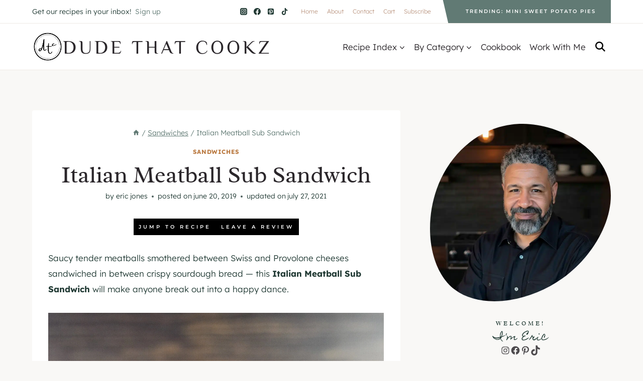

--- FILE ---
content_type: text/html; charset=utf-8
request_url: https://dudethatcookz.com/web-stories/braised-short-ribs-with-cheesy-stone-ground-grits/
body_size: 13191
content:
<!DOCTYPE html>
<html amp="" lang="en-US" transformed="self;v=1" i-amphtml-layout=""><head><meta charset="utf-8"><meta name="viewport" content="width=device-width,minimum-scale=1"><link rel="modulepreload" href="https://cdn.ampproject.org/v0.mjs" as="script" crossorigin="anonymous"><link rel="preconnect" href="https://cdn.ampproject.org"><link rel="preload" as="script" href="https://cdn.ampproject.org/v0/amp-story-1.0.js"><style amp-runtime="" i-amphtml-version="012512221826001">html{overflow-x:hidden!important}html.i-amphtml-fie{height:100%!important;width:100%!important}html:not([amp4ads]),html:not([amp4ads]) body{height:auto!important}html:not([amp4ads]) body{margin:0!important}body{-webkit-text-size-adjust:100%;-moz-text-size-adjust:100%;-ms-text-size-adjust:100%;text-size-adjust:100%}html.i-amphtml-singledoc.i-amphtml-embedded{-ms-touch-action:pan-y pinch-zoom;touch-action:pan-y pinch-zoom}html.i-amphtml-fie>body,html.i-amphtml-singledoc>body{overflow:visible!important}html.i-amphtml-fie:not(.i-amphtml-inabox)>body,html.i-amphtml-singledoc:not(.i-amphtml-inabox)>body{position:relative!important}html.i-amphtml-ios-embed-legacy>body{overflow-x:hidden!important;overflow-y:auto!important;position:absolute!important}html.i-amphtml-ios-embed{overflow-y:auto!important;position:static}#i-amphtml-wrapper{overflow-x:hidden!important;overflow-y:auto!important;position:absolute!important;top:0!important;left:0!important;right:0!important;bottom:0!important;margin:0!important;display:block!important}html.i-amphtml-ios-embed.i-amphtml-ios-overscroll,html.i-amphtml-ios-embed.i-amphtml-ios-overscroll>#i-amphtml-wrapper{-webkit-overflow-scrolling:touch!important}#i-amphtml-wrapper>body{position:relative!important;border-top:1px solid transparent!important}#i-amphtml-wrapper+body{visibility:visible}#i-amphtml-wrapper+body .i-amphtml-lightbox-element,#i-amphtml-wrapper+body[i-amphtml-lightbox]{visibility:hidden}#i-amphtml-wrapper+body[i-amphtml-lightbox] .i-amphtml-lightbox-element{visibility:visible}#i-amphtml-wrapper.i-amphtml-scroll-disabled,.i-amphtml-scroll-disabled{overflow-x:hidden!important;overflow-y:hidden!important}amp-instagram{padding:54px 0px 0px!important;background-color:#fff}amp-iframe iframe{box-sizing:border-box!important}[amp-access][amp-access-hide]{display:none}[subscriptions-dialog],body:not(.i-amphtml-subs-ready) [subscriptions-action],body:not(.i-amphtml-subs-ready) [subscriptions-section]{display:none!important}amp-experiment,amp-live-list>[update]{display:none}amp-list[resizable-children]>.i-amphtml-loading-container.amp-hidden{display:none!important}amp-list [fetch-error],amp-list[load-more] [load-more-button],amp-list[load-more] [load-more-end],amp-list[load-more] [load-more-failed],amp-list[load-more] [load-more-loading]{display:none}amp-list[diffable] div[role=list]{display:block}amp-story-page,amp-story[standalone]{min-height:1px!important;display:block!important;height:100%!important;margin:0!important;padding:0!important;overflow:hidden!important;width:100%!important}amp-story[standalone]{background-color:#000!important;position:relative!important}amp-story-page{background-color:#757575}amp-story .amp-active>div,amp-story .i-amphtml-loader-background{display:none!important}amp-story-page:not(:first-of-type):not([distance]):not([active]){transform:translateY(1000vh)!important}amp-autocomplete{position:relative!important;display:inline-block!important}amp-autocomplete>input,amp-autocomplete>textarea{padding:0.5rem;border:1px solid rgba(0,0,0,.33)}.i-amphtml-autocomplete-results,amp-autocomplete>input,amp-autocomplete>textarea{font-size:1rem;line-height:1.5rem}[amp-fx^=fly-in]{visibility:hidden}amp-script[nodom],amp-script[sandboxed]{position:fixed!important;top:0!important;width:1px!important;height:1px!important;overflow:hidden!important;visibility:hidden}
/*# sourceURL=/css/ampdoc.css*/[hidden]{display:none!important}.i-amphtml-element{display:inline-block}.i-amphtml-blurry-placeholder{transition:opacity 0.3s cubic-bezier(0.0,0.0,0.2,1)!important;pointer-events:none}[layout=nodisplay]:not(.i-amphtml-element){display:none!important}.i-amphtml-layout-fixed,[layout=fixed][width][height]:not(.i-amphtml-layout-fixed){display:inline-block;position:relative}.i-amphtml-layout-responsive,[layout=responsive][width][height]:not(.i-amphtml-layout-responsive),[width][height][heights]:not([layout]):not(.i-amphtml-layout-responsive),[width][height][sizes]:not(img):not([layout]):not(.i-amphtml-layout-responsive){display:block;position:relative}.i-amphtml-layout-intrinsic,[layout=intrinsic][width][height]:not(.i-amphtml-layout-intrinsic){display:inline-block;position:relative;max-width:100%}.i-amphtml-layout-intrinsic .i-amphtml-sizer{max-width:100%}.i-amphtml-intrinsic-sizer{max-width:100%;display:block!important}.i-amphtml-layout-container,.i-amphtml-layout-fixed-height,[layout=container],[layout=fixed-height][height]:not(.i-amphtml-layout-fixed-height){display:block;position:relative}.i-amphtml-layout-fill,.i-amphtml-layout-fill.i-amphtml-notbuilt,[layout=fill]:not(.i-amphtml-layout-fill),body noscript>*{display:block;overflow:hidden!important;position:absolute;top:0;left:0;bottom:0;right:0}body noscript>*{position:absolute!important;width:100%;height:100%;z-index:2}body noscript{display:inline!important}.i-amphtml-layout-flex-item,[layout=flex-item]:not(.i-amphtml-layout-flex-item){display:block;position:relative;-ms-flex:1 1 auto;flex:1 1 auto}.i-amphtml-layout-fluid{position:relative}.i-amphtml-layout-size-defined{overflow:hidden!important}.i-amphtml-layout-awaiting-size{position:absolute!important;top:auto!important;bottom:auto!important}i-amphtml-sizer{display:block!important}@supports (aspect-ratio:1/1){i-amphtml-sizer.i-amphtml-disable-ar{display:none!important}}.i-amphtml-blurry-placeholder,.i-amphtml-fill-content{display:block;height:0;max-height:100%;max-width:100%;min-height:100%;min-width:100%;width:0;margin:auto}.i-amphtml-layout-size-defined .i-amphtml-fill-content{position:absolute;top:0;left:0;bottom:0;right:0}.i-amphtml-replaced-content,.i-amphtml-screen-reader{padding:0!important;border:none!important}.i-amphtml-screen-reader{position:fixed!important;top:0px!important;left:0px!important;width:4px!important;height:4px!important;opacity:0!important;overflow:hidden!important;margin:0!important;display:block!important;visibility:visible!important}.i-amphtml-screen-reader~.i-amphtml-screen-reader{left:8px!important}.i-amphtml-screen-reader~.i-amphtml-screen-reader~.i-amphtml-screen-reader{left:12px!important}.i-amphtml-screen-reader~.i-amphtml-screen-reader~.i-amphtml-screen-reader~.i-amphtml-screen-reader{left:16px!important}.i-amphtml-unresolved{position:relative;overflow:hidden!important}.i-amphtml-select-disabled{-webkit-user-select:none!important;-ms-user-select:none!important;user-select:none!important}.i-amphtml-notbuilt,[layout]:not(.i-amphtml-element),[width][height][heights]:not([layout]):not(.i-amphtml-element),[width][height][sizes]:not(img):not([layout]):not(.i-amphtml-element){position:relative;overflow:hidden!important;color:transparent!important}.i-amphtml-notbuilt:not(.i-amphtml-layout-container)>*,[layout]:not([layout=container]):not(.i-amphtml-element)>*,[width][height][heights]:not([layout]):not(.i-amphtml-element)>*,[width][height][sizes]:not([layout]):not(.i-amphtml-element)>*{display:none}amp-img:not(.i-amphtml-element)[i-amphtml-ssr]>img.i-amphtml-fill-content{display:block}.i-amphtml-notbuilt:not(.i-amphtml-layout-container),[layout]:not([layout=container]):not(.i-amphtml-element),[width][height][heights]:not([layout]):not(.i-amphtml-element),[width][height][sizes]:not(img):not([layout]):not(.i-amphtml-element){color:transparent!important;line-height:0!important}.i-amphtml-ghost{visibility:hidden!important}.i-amphtml-element>[placeholder],[layout]:not(.i-amphtml-element)>[placeholder],[width][height][heights]:not([layout]):not(.i-amphtml-element)>[placeholder],[width][height][sizes]:not([layout]):not(.i-amphtml-element)>[placeholder]{display:block;line-height:normal}.i-amphtml-element>[placeholder].amp-hidden,.i-amphtml-element>[placeholder].hidden{visibility:hidden}.i-amphtml-element:not(.amp-notsupported)>[fallback],.i-amphtml-layout-container>[placeholder].amp-hidden,.i-amphtml-layout-container>[placeholder].hidden{display:none}.i-amphtml-layout-size-defined>[fallback],.i-amphtml-layout-size-defined>[placeholder]{position:absolute!important;top:0!important;left:0!important;right:0!important;bottom:0!important;z-index:1}amp-img[i-amphtml-ssr]:not(.i-amphtml-element)>[placeholder]{z-index:auto}.i-amphtml-notbuilt>[placeholder]{display:block!important}.i-amphtml-hidden-by-media-query{display:none!important}.i-amphtml-element-error{background:red!important;color:#fff!important;position:relative!important}.i-amphtml-element-error:before{content:attr(error-message)}i-amp-scroll-container,i-amphtml-scroll-container{position:absolute;top:0;left:0;right:0;bottom:0;display:block}i-amp-scroll-container.amp-active,i-amphtml-scroll-container.amp-active{overflow:auto;-webkit-overflow-scrolling:touch}.i-amphtml-loading-container{display:block!important;pointer-events:none;z-index:1}.i-amphtml-notbuilt>.i-amphtml-loading-container{display:block!important}.i-amphtml-loading-container.amp-hidden{visibility:hidden}.i-amphtml-element>[overflow]{cursor:pointer;position:relative;z-index:2;visibility:hidden;display:initial;line-height:normal}.i-amphtml-layout-size-defined>[overflow]{position:absolute}.i-amphtml-element>[overflow].amp-visible{visibility:visible}template{display:none!important}.amp-border-box,.amp-border-box *,.amp-border-box :after,.amp-border-box :before{box-sizing:border-box}amp-pixel{display:none!important}amp-analytics,amp-auto-ads,amp-story-auto-ads{position:fixed!important;top:0!important;width:1px!important;height:1px!important;overflow:hidden!important;visibility:hidden}amp-story{visibility:hidden!important}html.i-amphtml-fie>amp-analytics{position:initial!important}[visible-when-invalid]:not(.visible),form [submit-error],form [submit-success],form [submitting]{display:none}amp-accordion{display:block!important}@media (min-width:1px){:where(amp-accordion>section)>:first-child{margin:0;background-color:#efefef;padding-right:20px;border:1px solid #dfdfdf}:where(amp-accordion>section)>:last-child{margin:0}}amp-accordion>section{float:none!important}amp-accordion>section>*{float:none!important;display:block!important;overflow:hidden!important;position:relative!important}amp-accordion,amp-accordion>section{margin:0}amp-accordion:not(.i-amphtml-built)>section>:last-child{display:none!important}amp-accordion:not(.i-amphtml-built)>section[expanded]>:last-child{display:block!important}
/*# sourceURL=/css/ampshared.css*/</style><meta name="amp-story-generator-name" content="Web Stories for WordPress"><meta name="amp-story-generator-version" content="1.41.0"><meta name="robots" content="index, follow, max-image-preview:large, max-snippet:-1, max-video-preview:-1"><meta name="description" content="Tender, fall-off-the-bone beef short ribs glazed in a rich red wine sauce and served on top of cheesy stone ground yellow grits. And the short ribs are made in an Instant Pot!"><meta property="og:locale" content="en_US"><meta property="og:type" content="article"><meta property="og:title" content="Braised Short Ribs with Cheese Grits"><meta property="og:description" content="Tender, fall-off-the-bone beef short ribs glazed in a rich red wine sauce and served on top of cheesy stone ground yellow grits. And the short ribs are made in an Instant Pot!"><meta property="og:url" content="https://dudethatcookz.com/web-stories/braised-short-ribs-with-cheesy-stone-ground-grits/"><meta property="og:site_name" content="Dude That Cookz"><meta property="article:publisher" content="http://facebook.com/dudethatcookz"><meta property="article:modified_time" content="2020-09-30T21:41:54+00:00"><meta property="og:image" content="https://dudethatcookz.com/wp-content/uploads/2020/09/Braised_Short_Ribs_Cheese_Grits_Polenta_2-scaled.jpg"><meta property="og:image:width" content="1367"><meta property="og:image:height" content="2048"><meta property="og:image:type" content="image/jpeg"><meta name="twitter:card" content="summary_large_image"><meta name="twitter:site" content="@dudethatcookz"><meta name="twitter:label1" content="Est. reading time"><meta name="twitter:data1" content="1 minute"><meta property="og:locale" content="en_US"><meta property="og:type" content="article"><meta property="og:title" content="Braised Short Ribs with Cheese Grits"><meta property="og:description" content="Tender, fall-off-the-bone beef short ribs glazed in a rich red wine sauce and served on top of cheesy stone ground yellow grits. And the short ribs are made in an Instant Pot!"><meta property="og:url" content="https://dudethatcookz.com/web-stories/braised-short-ribs-with-cheesy-stone-ground-grits/"><meta property="og:site_name" content="Dude That Cookz"><meta property="og:updated_time" content="2020-09-30T16:41:54+00:00"><meta property="article:published_time" content="2020-09-30T15:58:06+00:00"><meta property="article:modified_time" content="2020-09-30T16:41:54+00:00"><meta name="twitter:card" content="summary_large_image"><meta name="twitter:title" content="Braised Short Ribs with Cheese Grits"><meta name="twitter:description" content="Tender, fall-off-the-bone beef short ribs glazed in a rich red wine sauce and served on top of cheesy stone ground yellow grits. And the short ribs are made in an Instant Pot!"><meta class="flipboard-article" content="Tender, fall-off-the-bone beef short ribs glazed in a rich red wine sauce and served on top of cheesy stone ground yellow grits. And the short ribs are made in an Instant Pot!"><meta property="fb:app_id" content="327110911136008"><meta property="og:image" content="https://dudethatcookz.com/wp-content/uploads/2020/09/Braised_Short_Ribs_Cheese_Grits_Polenta_2-scaled.jpg"><meta name="twitter:image" content="https://dudethatcookz.com/wp-content/uploads/2020/09/Braised_Short_Ribs_Cheese_Grits_Polenta_2-scaled.jpg"><meta property="og:image:width" content="1367"><meta property="og:image:height" content="2048"><meta property="article:author" content="https://facebook.com/dudethatcookz"><meta name="twitter:creator" content="@dudethatcookz"><meta name="generator" content="WordPress 6.5.7"><meta name="generator" content="WooCommerce 9.4.4"><meta name="msapplication-TileImage" content="https://dudethatcookz.com/wp-content/uploads/2020/09/cropped-cropped-site_icon-293x293.png"><link rel="preconnect" href="https://fonts.gstatic.com" crossorigin=""><link rel="dns-prefetch" href="https://fonts.gstatic.com"><link rel="preconnect" href="https://fonts.gstatic.com/" crossorigin=""><script async="" src="https://cdn.ampproject.org/v0.mjs" type="module" crossorigin="anonymous"></script><script async nomodule src="https://cdn.ampproject.org/v0.js" crossorigin="anonymous"></script><script async="" src="https://cdn.ampproject.org/v0/amp-story-1.0.mjs" custom-element="amp-story" type="module" crossorigin="anonymous"></script><script async nomodule src="https://cdn.ampproject.org/v0/amp-story-1.0.js" crossorigin="anonymous" custom-element="amp-story"></script><script src="https://cdn.ampproject.org/v0/amp-analytics-0.1.mjs" async="" custom-element="amp-analytics" type="module" crossorigin="anonymous"></script><script async nomodule src="https://cdn.ampproject.org/v0/amp-analytics-0.1.js" crossorigin="anonymous" custom-element="amp-analytics"></script><script src="https://cdn.ampproject.org/v0/amp-consent-0.1.mjs" async="" custom-element="amp-consent" type="module" crossorigin="anonymous"></script><script async nomodule src="https://cdn.ampproject.org/v0/amp-consent-0.1.js" crossorigin="anonymous" custom-element="amp-consent"></script><script src="https://cdn.ampproject.org/v0/amp-geo-0.1.mjs" async="" custom-element="amp-geo" type="module" crossorigin="anonymous"></script><script async nomodule src="https://cdn.ampproject.org/v0/amp-geo-0.1.js" crossorigin="anonymous" custom-element="amp-geo"></script><script src="https://cdn.ampproject.org/v0/amp-story-auto-ads-0.1.mjs" async="" custom-element="amp-story-auto-ads" type="module" crossorigin="anonymous"></script><script async nomodule src="https://cdn.ampproject.org/v0/amp-story-auto-ads-0.1.js" crossorigin="anonymous" custom-element="amp-story-auto-ads"></script><link rel="icon" href="https://dudethatcookz.com/wp-content/uploads/2020/09/cropped-cropped-site_icon-100x100.png" sizes="32x32"><link rel="icon" href="https://dudethatcookz.com/wp-content/uploads/2020/09/cropped-cropped-site_icon-293x293.png" sizes="192x192"><link href="https://fonts.googleapis.com/css2?display=swap&amp;family=Gelasio%3Awght%40400%3B700&amp;family=Roboto&amp;family=Andada" rel="stylesheet"><style amp-custom="">amp-story-grid-layer{overflow:visible}.page-fullbleed-area,.page-background-overlay-area{position:absolute;overflow:hidden;width:100%;left:0;height:calc(1.1851851851852 * 100%);top:calc(( 1 - 1.1851851851852 ) * 100% / 2)}.page-safe-area{overflow:visible;position:absolute;top:0;bottom:0;left:0;right:0;width:100%;height:calc(.84375 * 100%);margin:auto 0}.mask{position:absolute;overflow:hidden}.fill{position:absolute;top:0;left:0;right:0;bottom:0;margin:0}._b1d20ee{background-color:#183354}._0e01dfe{position:absolute;pointer-events:none;left:0%;top:-9.25926%;width:100%;height:118.51852%;opacity:1}._a1b70b8{pointer-events:initial;width:100%;height:100%;display:block;position:absolute;top:0;left:0}._3278479{position:absolute;width:119.56736%;height:100%;left:-6.1429%;top:0%}._fb99ddf{background-image:linear-gradient(.5turn,rgba(0,0,0,0) 40%,rgba(0,0,0,.9) 100%)}._0969161{position:absolute;pointer-events:none;left:6.31068%;top:-.16181%;width:87.37864%;height:93.85113%;opacity:1}._254c3af{width:100%;height:100%;display:block;position:absolute;top:0;left:0}._372931c{pointer-events:initial;width:100%;height:100%;display:block;position:absolute;top:0;left:0;clip-path:url("#mask-grid-4-8de785a5-9d22-46db-97ad-ae0e46f3320f-output");-webkit-clip-path:url("#mask-grid-4-8de785a5-9d22-46db-97ad-ae0e46f3320f-output")}._c84718f{background-color:#fff}._c23f603{position:absolute;pointer-events:none;left:6.31068%;top:74.11003%;width:87.37864%;height:19.57929%;opacity:1}._6723f8e{white-space:pre-wrap;overflow-wrap:break-word;word-break:break-word;margin:2.1640625% 0;font-family:"Gelasio",serif;font-size:.647249em;line-height:.88;text-align:center;padding:0% 2.7777777777778%;color:#000}._14af73e{font-weight:700;color:#fff}._cdd6d59{position:absolute;pointer-events:none;left:43.20388%;top:2.10356%;width:13.34951%;height:8.89968%;opacity:1}._824b445{position:absolute;width:100.00007%;height:100%;left:-.00004%;top:0%}._f7781e1{position:absolute;pointer-events:none;left:18.4466%;top:-7.76699%;width:90.04854%;height:111.00324%;opacity:.15}._02f08dd{pointer-events:initial;width:100%;height:100%;display:block;position:absolute;top:0;left:0;transform:scale3d(-1,1,1)}._89db169{position:absolute;width:144.81286%;height:110%;left:-44.81286%;top:-9.9551%}._c214b85{position:absolute;pointer-events:none;left:6.31068%;top:0%;width:87.37864%;height:99.83819%;opacity:1}._0feb067{pointer-events:initial;width:100%;height:100%;display:block;position:absolute;top:0;left:0;clip-path:url("#mask-grid-4-0271cd7e-24f8-4e8a-87c4-dac93382d742-output");-webkit-clip-path:url("#mask-grid-4-0271cd7e-24f8-4e8a-87c4-dac93382d742-output")}._582bfcb{position:absolute;pointer-events:none;left:18.4466%;top:21.68285%;width:64.32039%;height:56.79612%;opacity:1}._63c17f9{white-space:pre-wrap;overflow-wrap:break-word;word-break:break-word;margin:0% 0;font-family:"Gelasio",serif;font-size:.582524em;line-height:1.1;text-align:center;padding:0% 0%;color:#000}._1c8c56d{color:#fff9ee}._5a9ab03{background-color:#edf0f2}._c5d9cde{position:absolute;pointer-events:none;left:0%;top:-9.2233%;width:100%;height:63.75405%;opacity:1}._433ecbf{position:absolute;width:100%;height:156.53591%;left:0%;top:-28.26795%}._39551a4{pointer-events:initial;width:100%;height:100%;display:block;position:absolute;top:0;left:0;clip-path:url("#mask-grid-7-a969874e-8d75-47eb-b8f5-ed3726cb1269-output");-webkit-clip-path:url("#mask-grid-7-a969874e-8d75-47eb-b8f5-ed3726cb1269-output")}._13e59bc{position:absolute;pointer-events:none;left:71.35922%;top:73.6246%;width:22.3301%;height:26.05178%;opacity:1}._d3649a5{position:absolute;pointer-events:none;left:72.69417%;top:82.68608%;width:19.66019%;height:4.20712%;opacity:1}._5b266a8{white-space:pre-wrap;overflow-wrap:break-word;word-break:break-word;margin:0% 0;font-family:"Roboto",sans-serif;font-size:.177994em;line-height:1.3;text-align:center;padding:0% 0%;color:#000}._0b2e62c{color:#fff9ee;letter-spacing:.25em}._b1b6a82{position:absolute;pointer-events:none;left:10.67961%;top:59.38511%;width:73.30097%;height:9.70874%;opacity:1}._57ca211{white-space:pre-wrap;overflow-wrap:break-word;word-break:break-word;margin:0% 0;font-family:"Gelasio",serif;font-size:.485437em;line-height:1;text-align:left;padding:0% 0%;color:#000}._9368400{font-weight:700;color:#183354}._4d9fa51{position:absolute;pointer-events:none;left:10.67961%;top:77.02265%;width:17.71845%;height:1.77994%;opacity:1}._5b6bd4a{white-space:pre-wrap;overflow-wrap:break-word;word-break:break-word;margin:0% 0;font-family:"Roboto","Helvetica Neue","Helvetica",sans-serif;font-size:.177994em;line-height:1;text-align:initial;padding:0% 0%;color:#000}._2aa6539{color:#183354;letter-spacing:.25em}._bcc8a37{position:absolute;pointer-events:none;left:10.67961%;top:80.2589%;width:21.35922%;height:3.39806%;opacity:1}._28df858{white-space:pre-wrap;overflow-wrap:break-word;word-break:break-word;margin:0% 0;font-family:"Gelasio",serif;font-size:.275081em;line-height:1.25;text-align:initial;padding:0% 0%;color:#000}._4729c9a{color:#676461}._fff2b42{position:absolute;pointer-events:none;left:10.67961%;top:89.96764%;width:17.71845%;height:1.77994%;opacity:1}._a626063{position:absolute;pointer-events:none;left:10.67961%;top:92.88026%;width:22.57282%;height:3.39806%;opacity:1}._004ba61{position:absolute;pointer-events:none;left:41.26214%;top:77.50809%;width:17.71845%;height:1.77994%;opacity:1}._b611726{position:absolute;pointer-events:none;left:41.26214%;top:80.42071%;width:22.3301%;height:3.39806%;opacity:1}._325996d{position:absolute;pointer-events:none;left:41.26214%;top:89.80583%;width:17.71845%;height:1.77994%;opacity:1}._84b22cc{position:absolute;pointer-events:none;left:41.26214%;top:92.71845%;width:17.71845%;height:3.39806%;opacity:1}._222538c{position:absolute;pointer-events:none;left:79.85437%;top:90.12945%;width:5.33981%;height:1.61812%;opacity:1}._9856f51{pointer-events:initial;width:100%;height:100%;display:block;position:absolute;top:0;left:0;clip-path:url("#mask-arrow-1-ab4f040a-1984-45ca-a546-dbfa67a33223-output");-webkit-clip-path:url("#mask-arrow-1-ab4f040a-1984-45ca-a546-dbfa67a33223-output")}._834d857{position:absolute;pointer-events:none;left:0%;top:-9.70874%;width:100%;height:70.55016%;opacity:1}._657a259{position:absolute;width:100%;height:141.45677%;left:0%;top:-20.72839%}._499488f{position:absolute;pointer-events:none;left:71.35922%;top:73.46278%;width:22.3301%;height:26.21359%;opacity:1}._7d50aa3{position:absolute;pointer-events:none;left:6.5534%;top:61.00324%;width:19.66019%;height:12.45955%;opacity:1}._fc7d3c4{position:absolute;pointer-events:none;left:6.31068%;top:-.32362%;width:87.37864%;height:100%;opacity:1}._efc874d{pointer-events:initial;width:100%;height:100%;display:block;position:absolute;top:0;left:0;clip-path:url("#mask-grid-2-3b5cc804-24e5-4690-9028-1815d65900da-output");-webkit-clip-path:url("#mask-grid-2-3b5cc804-24e5-4690-9028-1815d65900da-output")}._886a845{position:absolute;pointer-events:none;left:33.00971%;top:63.43042%;width:53.8835%;height:7.76699%;opacity:1}._8586d1f{white-space:pre-wrap;overflow-wrap:break-word;word-break:break-word;margin:0% 0;font-family:"Gelasio",serif;font-size:.38835em;line-height:1;text-align:center;padding:0% 0%;color:#000}._c221fa5{position:absolute;pointer-events:none;left:10.43689%;top:64.72492%;width:11.65049%;height:5.17799%;opacity:1}._36d75b5{white-space:pre-wrap;overflow-wrap:break-word;word-break:break-word;margin:0% 0;font-family:"Gelasio",serif;font-size:.517799em;line-height:1;text-align:center;padding:0% 0%;color:#000}._873aa0d{position:absolute;pointer-events:none;left:11.16505%;top:77.83172%;width:57.03883%;height:16.99029%;opacity:1}._0a13f0e{white-space:pre-wrap;overflow-wrap:break-word;word-break:break-word;margin:0% 0;font-family:"Andada",serif;font-size:.2589em;line-height:1.37;text-align:initial;padding:0% 0%;color:#000}._b51e732{position:absolute;pointer-events:none;left:74.51456%;top:82.20065%;width:16.01942%;height:4.53074%;opacity:1}._480d508{position:absolute;pointer-events:none;left:79.85437%;top:89.96764%;width:5.33981%;height:1.61812%;opacity:1}._c65dae5{pointer-events:initial;width:100%;height:100%;display:block;position:absolute;top:0;left:0;clip-path:url("#mask-arrow-1-d695d2a8-93d5-45d2-8768-e6c777afb028-output");-webkit-clip-path:url("#mask-arrow-1-d695d2a8-93d5-45d2-8768-e6c777afb028-output")}._fc713d4{position:absolute;pointer-events:none;left:0%;top:-9.38511%;width:100%;height:70.55016%;opacity:1}._26f096a{position:absolute;pointer-events:none;left:6.31068%;top:-.16181%;width:87.37864%;height:99.83819%;opacity:1}._2bb07d5{pointer-events:initial;width:100%;height:100%;display:block;position:absolute;top:0;left:0;clip-path:url("#mask-grid-2-3908e192-f5a7-4c46-b9eb-d0c844824d72-output");-webkit-clip-path:url("#mask-grid-2-3908e192-f5a7-4c46-b9eb-d0c844824d72-output")}._9be1d34{position:absolute;pointer-events:none;left:10.43689%;top:64.56311%;width:11.65049%;height:5.17799%;opacity:1}._9ec67d6{position:absolute;pointer-events:none;left:11.16505%;top:77.83172%;width:57.03883%;height:10.19417%;opacity:1}._983d3cf{pointer-events:initial;width:100%;height:100%;display:block;position:absolute;top:0;left:0;clip-path:url("#mask-arrow-1-ba71b8b3-a95c-4b09-968d-d9f620b1aab9-output");-webkit-clip-path:url("#mask-arrow-1-ba71b8b3-a95c-4b09-968d-d9f620b1aab9-output")}._bc4fd94{pointer-events:initial;width:100%;height:100%;display:block;position:absolute;top:0;left:0;clip-path:url("#mask-grid-2-0d9b93a4-0742-49e2-94d5-b0aa36676953-output");-webkit-clip-path:url("#mask-grid-2-0d9b93a4-0742-49e2-94d5-b0aa36676953-output")}._0aa2413{position:absolute;pointer-events:none;left:33.00971%;top:63.59223%;width:53.8835%;height:7.76699%;opacity:1}._4a1f97d{position:absolute;pointer-events:none;left:11.16505%;top:77.83172%;width:57.03883%;height:13.59223%;opacity:1}._4dea5cb{pointer-events:initial;width:100%;height:100%;display:block;position:absolute;top:0;left:0;clip-path:url("#mask-arrow-1-b339c709-8166-41ee-8193-cdb0d1b18de7-output");-webkit-clip-path:url("#mask-arrow-1-b339c709-8166-41ee-8193-cdb0d1b18de7-output")}._20de33b{pointer-events:initial;width:100%;height:100%;display:block;position:absolute;top:0;left:0;clip-path:url("#mask-grid-2-92827b94-8dfd-443f-8c64-980ce45d02a3-output");-webkit-clip-path:url("#mask-grid-2-92827b94-8dfd-443f-8c64-980ce45d02a3-output")}._8a6fe4f{position:absolute;pointer-events:none;left:33.00971%;top:63.59223%;width:53.8835%;height:3.8835%;opacity:1}._8e66740{pointer-events:initial;width:100%;height:100%;display:block;position:absolute;top:0;left:0;clip-path:url("#mask-arrow-1-ea45da3f-c085-4850-aad5-be7ad7213749-output");-webkit-clip-path:url("#mask-arrow-1-ea45da3f-c085-4850-aad5-be7ad7213749-output")}._c5c5c9e{pointer-events:initial;width:100%;height:100%;display:block;position:absolute;top:0;left:0;clip-path:url("#mask-grid-2-d67df9b0-2aba-4c34-9b98-b4ce33af79e9-output");-webkit-clip-path:url("#mask-grid-2-d67df9b0-2aba-4c34-9b98-b4ce33af79e9-output")}._f951eca{position:absolute;pointer-events:none;left:32.76699%;top:63.43042%;width:53.8835%;height:7.76699%;opacity:1}._62b1192{position:absolute;pointer-events:none;left:11.16505%;top:77.83172%;width:57.03883%;height:20.38835%;opacity:1}._a61a6cd{pointer-events:initial;width:100%;height:100%;display:block;position:absolute;top:0;left:0;clip-path:url("#mask-arrow-1-62b9698f-69d8-447c-b716-f60516db5393-output");-webkit-clip-path:url("#mask-arrow-1-62b9698f-69d8-447c-b716-f60516db5393-output")}._514d576{pointer-events:initial;width:100%;height:100%;display:block;position:absolute;top:0;left:0;clip-path:url("#mask-grid-2-174d46fa-a905-405b-9e5b-759a29a2a9b9-output");-webkit-clip-path:url("#mask-grid-2-174d46fa-a905-405b-9e5b-759a29a2a9b9-output")}._2cfce45{pointer-events:initial;width:100%;height:100%;display:block;position:absolute;top:0;left:0;clip-path:url("#mask-arrow-1-0d3a4fd4-5334-400c-86de-b38eafdd8344-output");-webkit-clip-path:url("#mask-arrow-1-0d3a4fd4-5334-400c-86de-b38eafdd8344-output")}

/*# sourceURL=amp-custom.css */</style><link rel="alternate" type="application/rss+xml" title="Dude That Cookz » Feed" href="https://dudethatcookz.com/feed/"><link rel="alternate" type="application/rss+xml" title="Dude That Cookz » Comments Feed" href="https://dudethatcookz.com/comments/feed/"><link rel="alternate" type="application/rss+xml" title="Dude That Cookz » Stories Feed" href="https://dudethatcookz.com/web-stories/feed/"><title>Braised Short Ribs with Cheese Grits | Dude That Cookz</title><link rel="canonical" href="https://dudethatcookz.com/web-stories/braised-short-ribs-with-cheesy-stone-ground-grits/"><script type="application/ld+json" class="yoast-schema-graph">{"@context":"https://schema.org","@graph":[{"@type":"Article","@id":"https://dudethatcookz.com/web-stories/braised-short-ribs-with-cheesy-stone-ground-grits/#article","isPartOf":{"@id":"https://dudethatcookz.com/web-stories/braised-short-ribs-with-cheesy-stone-ground-grits/"},"author":{"name":"Eric Jones","@id":"https://dudethatcookz.com/#/schema/person/e406426c21920cf1c13614955a871efe"},"headline":"Braised Short Ribs with Cheese Grits","datePublished":"2020-09-30T20:58:06+00:00","dateModified":"2020-09-30T21:41:54+00:00","mainEntityOfPage":{"@id":"https://dudethatcookz.com/web-stories/braised-short-ribs-with-cheesy-stone-ground-grits/"},"wordCount":223,"publisher":{"@id":"https://dudethatcookz.com/#organization"},"image":{"@id":"https://dudethatcookz.com/web-stories/braised-short-ribs-with-cheesy-stone-ground-grits/#primaryimage"},"thumbnailUrl":"https://dudethatcookz.com/wp-content/uploads/2020/09/Braised_Short_Ribs_Cheese_Grits_Polenta_2-scaled.jpg","inLanguage":"en-US"},{"@type":"WebPage","@id":"https://dudethatcookz.com/web-stories/braised-short-ribs-with-cheesy-stone-ground-grits/","url":"https://dudethatcookz.com/web-stories/braised-short-ribs-with-cheesy-stone-ground-grits/","name":"Braised Short Ribs with Cheese Grits | Dude That Cookz","isPartOf":{"@id":"https://dudethatcookz.com/#website"},"primaryImageOfPage":{"@id":"https://dudethatcookz.com/web-stories/braised-short-ribs-with-cheesy-stone-ground-grits/#primaryimage"},"image":{"@id":"https://dudethatcookz.com/web-stories/braised-short-ribs-with-cheesy-stone-ground-grits/#primaryimage"},"thumbnailUrl":"https://dudethatcookz.com/wp-content/uploads/2020/09/Braised_Short_Ribs_Cheese_Grits_Polenta_2-scaled.jpg","datePublished":"2020-09-30T20:58:06+00:00","dateModified":"2020-09-30T21:41:54+00:00","breadcrumb":{"@id":"https://dudethatcookz.com/web-stories/braised-short-ribs-with-cheesy-stone-ground-grits/#breadcrumb"},"inLanguage":"en-US","potentialAction":[{"@type":"ReadAction","target":["https://dudethatcookz.com/web-stories/braised-short-ribs-with-cheesy-stone-ground-grits/"]}]},{"@type":"ImageObject","inLanguage":"en-US","@id":"https://dudethatcookz.com/web-stories/braised-short-ribs-with-cheesy-stone-ground-grits/#primaryimage","url":"https://dudethatcookz.com/wp-content/uploads/2020/09/Braised_Short_Ribs_Cheese_Grits_Polenta_2-scaled.jpg","contentUrl":"https://dudethatcookz.com/wp-content/uploads/2020/09/Braised_Short_Ribs_Cheese_Grits_Polenta_2-scaled.jpg","width":1367,"height":2048,"caption":"Braised Short Ribs with Grits and red wine"},{"@type":"BreadcrumbList","@id":"https://dudethatcookz.com/web-stories/braised-short-ribs-with-cheesy-stone-ground-grits/#breadcrumb","itemListElement":[{"@type":"ListItem","position":1,"name":"Home","item":"https://dudethatcookz.com/"},{"@type":"ListItem","position":2,"name":"Stories","item":"https://dudethatcookz.com/web-stories/"},{"@type":"ListItem","position":3,"name":"Braised Short Ribs with Cheese Grits"}]},{"@type":"WebSite","@id":"https://dudethatcookz.com/#website","url":"https://dudethatcookz.com/","name":"Dude That Cookz","description":"Comfort Food Recipes Made Easy","publisher":{"@id":"https://dudethatcookz.com/#organization"},"potentialAction":[{"@type":"SearchAction","target":{"@type":"EntryPoint","urlTemplate":"https://dudethatcookz.com/?s={search_term_string}"},"query-input":{"@type":"PropertyValueSpecification","valueRequired":true,"valueName":"search_term_string"}}],"inLanguage":"en-US"},{"@type":"Organization","@id":"https://dudethatcookz.com/#organization","name":"Dude That Cookz LLC","url":"https://dudethatcookz.com/","logo":{"@type":"ImageObject","inLanguage":"en-US","@id":"https://dudethatcookz.com/#/schema/logo/image/","url":"https://dudethatcookz.com/wp-content/uploads/2022/08/dude-that-cookz-submark-logo.png","contentUrl":"https://dudethatcookz.com/wp-content/uploads/2022/08/dude-that-cookz-submark-logo.png","width":451,"height":467,"caption":"Dude That Cookz LLC"},"image":{"@id":"https://dudethatcookz.com/#/schema/logo/image/"},"sameAs":["http://facebook.com/dudethatcookz","https://x.com/dudethatcookz","http://instagram.com/dudethatcookz","https://www.pinterest.com/dudethatcookz/","https://www.youtube.com/dudethatcookz"]},{"@type":"Person","@id":"https://dudethatcookz.com/#/schema/person/e406426c21920cf1c13614955a871efe","name":"Eric Jones","description":"I'm Eric --- a husband, father, Louisiana native, and lover of Tex-Mex and double-stacked burgers. On this site, you'll find Southern recipes I learned from my grandmothers using simple, approachable ingredients.","sameAs":["https://facebook.com/dudethatcookz","https://instagram.com/dudethatcookz","https://pinterest.com/dudethatcookz","https://x.com/dudethatcookz","https://www.youtube.com/channel/UCzqrwDFQh81dSKfRc-WvBsQ"],"url":"https://dudethatcookz.com/author/ericshan/"}]}</script><link rel="https://api.w.org/" href="https://dudethatcookz.com/wp-json/"><link rel="alternate" type="application/json" href="https://dudethatcookz.com/wp-json/web-stories/v1/web-story/31480"><link rel="EditURI" type="application/rsd+xml" title="RSD" href="https://dudethatcookz.com/xmlrpc.php?rsd"><link rel="next" title="How to make Honey Peanut Butter Chicken Wings" href="https://dudethatcookz.com/web-stories/how-to-make-honey-peanut-butter-chicken-wings/"><link rel="shortlink" href="https://dudethatcookz.com/?p=31480"><link rel="alternate" type="application/json+oembed" href="https://dudethatcookz.com/wp-json/oembed/1.0/embed?url=https%3A%2F%2Fdudethatcookz.com%2Fweb-stories%2Fbraised-short-ribs-with-cheesy-stone-ground-grits%2F"><link rel="alternate" type="text/xml+oembed" href="https://dudethatcookz.com/wp-json/oembed/1.0/embed?url=https%3A%2F%2Fdudethatcookz.com%2Fweb-stories%2Fbraised-short-ribs-with-cheesy-stone-ground-grits%2F&amp;format=xml"><link rel="apple-touch-icon" href="https://dudethatcookz.com/wp-content/uploads/2020/09/cropped-cropped-site_icon-293x293.png"><script amp-onerror="">document.querySelector("script[src*='/v0.js']").onerror=function(){document.querySelector('style[amp-boilerplate]').textContent=''}</script><style amp-boilerplate="">body{-webkit-animation:-amp-start 8s steps(1,end) 0s 1 normal both;-moz-animation:-amp-start 8s steps(1,end) 0s 1 normal both;-ms-animation:-amp-start 8s steps(1,end) 0s 1 normal both;animation:-amp-start 8s steps(1,end) 0s 1 normal both}@-webkit-keyframes -amp-start{from{visibility:hidden}to{visibility:visible}}@-moz-keyframes -amp-start{from{visibility:hidden}to{visibility:visible}}@-ms-keyframes -amp-start{from{visibility:hidden}to{visibility:visible}}@-o-keyframes -amp-start{from{visibility:hidden}to{visibility:visible}}@keyframes -amp-start{from{visibility:hidden}to{visibility:visible}}</style><noscript><style amp-boilerplate="">body{-webkit-animation:none;-moz-animation:none;-ms-animation:none;animation:none}</style></noscript><link rel="stylesheet" amp-extension="amp-story" href="https://cdn.ampproject.org/v0/amp-story-1.0.css"><script amp-story-dvh-polyfill="">"use strict";if(!self.CSS||!CSS.supports||!CSS.supports("height:1dvh")){function e(){document.documentElement.style.setProperty("--story-dvh",innerHeight/100+"px","important")}addEventListener("resize",e,{passive:!0}),e()}</script></head><body><amp-story standalone="" publisher="Dude That Cookz" publisher-logo-src="" title="Braised Short Ribs with Cheese Grits" poster-portrait-src="https://dudethatcookz.com/wp-content/uploads/2020/09/Braised_Short_Ribs_Cheese_Grits_Polenta_2-720x960.jpg" data-amp-unvalidated-attrs="publisher-logo-src" class="i-amphtml-layout-container" i-amphtml-layout="container"><amp-story-page id="dd6a669f-ff4b-4633-8eb4-c601e98b40f1" auto-advance-after="7s" class="i-amphtml-layout-container" i-amphtml-layout="container"><amp-story-grid-layer template="vertical" aspect-ratio="412:618" class="i-amphtml-layout-container" i-amphtml-layout="container" style="--aspect-ratio:412/618;"><div class="_b1d20ee page-fullbleed-area"><div class="page-safe-area"><div class="_0e01dfe"><div class="_a1b70b8 mask" id="el-900a850f-fb71-4262-84f0-d6b803224ac7"><div class="_3278479"><amp-img layout="fill" src="https://dudethatcookz.com/wp-content/uploads/2020/09/Braised_Short_Ribs_Cheese_Grits_Polenta_2.jpg" alt="Braised Short Ribs with Grits and red wine" srcset="https://dudethatcookz.com/wp-content/uploads/2020/09/Braised_Short_Ribs_Cheese_Grits_Polenta_2-1367x2048.jpg 1367w, https://dudethatcookz.com/wp-content/uploads/2020/09/Braised_Short_Ribs_Cheese_Grits_Polenta_2-1025x1536.jpg 1025w, https://dudethatcookz.com/wp-content/uploads/2020/09/Braised_Short_Ribs_Cheese_Grits_Polenta_2-1000x1498.jpg 1000w, https://dudethatcookz.com/wp-content/uploads/2020/09/Braised_Short_Ribs_Cheese_Grits_Polenta_2-800x1198.jpg 800w, https://dudethatcookz.com/wp-content/uploads/2020/09/Braised_Short_Ribs_Cheese_Grits_Polenta_2-768x1150.jpg 768w" class="i-amphtml-layout-fill i-amphtml-layout-size-defined" i-amphtml-layout="fill"></amp-img></div></div></div><div class="_fb99ddf page-background-overlay-area"></div></div></div></amp-story-grid-layer><amp-story-grid-layer template="vertical" aspect-ratio="412:618" class="i-amphtml-layout-container" i-amphtml-layout="container" style="--aspect-ratio:412/618;"><div class="page-fullbleed-area"><div class="page-safe-area"><div class="_0969161"><div class="_254c3af"><div class="_372931c mask" id="el-8de785a5-9d22-46db-97ad-ae0e46f3320f"><svg width="0" height="0"><defs><clippath id="mask-grid-4-8de785a5-9d22-46db-97ad-ae0e46f3320f-output" transform="scale(1 0.58384491)" clippathunits="objectBoundingBox"><path d="M 1.000000 , 1.712784 H 0.000000 V 0.000000 h 1.000000 L 1.000000 , 1.712784 L 1.000000 , 1.712784 z  M 0.005534 , 1.707250 h 0.988932 V 0.005534 H 0.005534 V 1.707250 z" /></clippath></defs></svg><div class="_c84718f fill"></div></div></div></div><div class="_c23f603"><div class="_254c3af"><div class="_254c3af"><div class="_a1b70b8 mask" id="el-be108bc9-3a51-48c4-b495-24be6163e44c"><p class="_6723f8e fill"><span class="_14af73e">instant pot braised short ribs</span></p></div></div></div></div><div class="_cdd6d59"><div class="_a1b70b8 mask" id="el-7b8dcde8-5851-4c17-bd1a-9a16f3c6f9e4"><div class="_824b445"><amp-img layout="fill" src="https://dudethatcookz.com/wp-content/uploads/2020/09/cropped-site_icon.png" alt="cropped-site_icon" srcset="https://dudethatcookz.com/wp-content/uploads/2020/09/cropped-site_icon.png 512w, https://dudethatcookz.com/wp-content/uploads/2020/09/cropped-site_icon-360x360.png 360w, https://dudethatcookz.com/wp-content/uploads/2020/09/cropped-site_icon-150x150.png 150w, https://dudethatcookz.com/wp-content/uploads/2020/09/cropped-site_icon-96x96.png 96w" class="i-amphtml-layout-fill i-amphtml-layout-size-defined" i-amphtml-layout="fill"></amp-img></div></div></div></div></div></amp-story-grid-layer><amp-story-page-attachment layout="nodisplay" href="https://dudethatcookz.com/braised-short-ribs-with-cheesy-stone-ground-grits/" data-cta-text="To the recipe" class="i-amphtml-layout-nodisplay" hidden="hidden" i-amphtml-layout="nodisplay"></amp-story-page-attachment></amp-story-page><amp-story-page id="434c112e-3463-4dc6-aa8e-cb97f13a4e8e" auto-advance-after="7s" class="i-amphtml-layout-container" i-amphtml-layout="container"><amp-story-grid-layer template="vertical" aspect-ratio="412:618" class="i-amphtml-layout-container" i-amphtml-layout="container" style="--aspect-ratio:412/618;"><div class="_b1d20ee page-fullbleed-area"><div class="page-safe-area"><div class="_0e01dfe"><div class="_a1b70b8 mask" id="el-b8ea29e5-ce25-4204-8660-afe56bb6b952"><div class="fill"></div></div></div></div></div></amp-story-grid-layer><amp-story-grid-layer template="vertical" aspect-ratio="412:618" class="i-amphtml-layout-container" i-amphtml-layout="container" style="--aspect-ratio:412/618;"><div class="page-fullbleed-area"><div class="page-safe-area"><div class="_f7781e1"><div class="_254c3af"><div class="_254c3af"><div class="_254c3af"><div class="_02f08dd mask" id="el-26a03b9b-d49f-4f87-930d-9ac98798895f"><div class="_89db169"><amp-img layout="fill" src="https://wp.stories.google/static/1.0.0/images/templates/cooking/cooking_icon_radish.png" alt="cooking_icon_radish" class="i-amphtml-layout-fill i-amphtml-layout-size-defined" i-amphtml-layout="fill"></amp-img></div></div></div></div></div></div><div class="_c214b85"><div class="_254c3af"><div class="_0feb067 mask" id="el-0271cd7e-24f8-4e8a-87c4-dac93382d742"><svg width="0" height="0"><defs><clippath id="mask-grid-4-0271cd7e-24f8-4e8a-87c4-dac93382d742-output" transform="scale(1 0.58384491)" clippathunits="objectBoundingBox"><path d="M 1.000000 , 1.712784 H 0.000000 V 0.000000 h 1.000000 L 1.000000 , 1.712784 L 1.000000 , 1.712784 z  M 0.005534 , 1.707250 h 0.988932 V 0.005534 H 0.005534 V 1.707250 z" /></clippath></defs></svg><div class="_c84718f fill"></div></div></div></div><div class="_582bfcb"><div class="_254c3af"><div class="_254c3af"><div class="_a1b70b8 mask" id="el-5ad5b20a-e1ef-4341-a9ea-afc442cca079"><p class="_63c17f9 fill"><span class="_1c8c56d">Tender, fall-off-the-bone beef short ribs glazed in a rich red wine sauce and served on top of cheesy stone ground yellow grits.</span></p></div></div></div></div></div></div></amp-story-grid-layer></amp-story-page><amp-story-page id="c0a40237-d827-4aa3-b3ca-01e668dc90aa" auto-advance-after="7s" class="i-amphtml-layout-container" i-amphtml-layout="container"><amp-story-grid-layer template="vertical" aspect-ratio="412:618" class="i-amphtml-layout-container" i-amphtml-layout="container" style="--aspect-ratio:412/618;"><div class="_5a9ab03 page-fullbleed-area"><div class="page-safe-area"><div class="_0e01dfe"><div class="_a1b70b8 mask" id="el-9b628714-3fa2-490a-b766-4cf019ebe394"><div class="fill"></div></div></div></div></div></amp-story-grid-layer><amp-story-grid-layer template="vertical" aspect-ratio="412:618" class="i-amphtml-layout-container" i-amphtml-layout="container" style="--aspect-ratio:412/618;"><div class="page-fullbleed-area"><div class="page-safe-area"><div class="_c5d9cde"><div class="_254c3af"><div class="_254c3af"><div class="_254c3af"><div class="_254c3af"><div class="_a1b70b8 mask" id="el-6f97df5b-14e7-4b83-be99-b82cd767f0ff"><div class="_433ecbf"><amp-img layout="fill" src="https://dudethatcookz.com/wp-content/uploads/2020/09/Braised_Short_Ribs_Cheese_Grits_Polenta_3.jpg" alt="Braised short ribs with cheesy grits" srcset="https://dudethatcookz.com/wp-content/uploads/2020/09/Braised_Short_Ribs_Cheese_Grits_Polenta_3-1367x2048.jpg 1367w, https://dudethatcookz.com/wp-content/uploads/2020/09/Braised_Short_Ribs_Cheese_Grits_Polenta_3-1025x1536.jpg 1025w, https://dudethatcookz.com/wp-content/uploads/2020/09/Braised_Short_Ribs_Cheese_Grits_Polenta_3-1000x1498.jpg 1000w, https://dudethatcookz.com/wp-content/uploads/2020/09/Braised_Short_Ribs_Cheese_Grits_Polenta_3-800x1198.jpg 800w, https://dudethatcookz.com/wp-content/uploads/2020/09/Braised_Short_Ribs_Cheese_Grits_Polenta_3-768x1150.jpg 768w" class="i-amphtml-layout-fill i-amphtml-layout-size-defined" i-amphtml-layout="fill"></amp-img></div></div></div></div></div></div></div><div class="_c214b85"><div class="_254c3af"><div class="_254c3af"><div class="_254c3af"><div class="_39551a4 mask" id="el-a969874e-8d75-47eb-b8f5-ed3726cb1269"><svg width="0" height="0"><defs><clippath id="mask-grid-7-a969874e-8d75-47eb-b8f5-ed3726cb1269-output" transform="scale(1 0.58414239)" clippathunits="objectBoundingBox"><path d="M 1.000000 , 1.711911 H 0.000000 V 0.000000 h 1.000000 V 1.711911 z  M 0.350416 , 1.706371 H 0.994460 v -0.218006 H 0.350416 V 1.706371 z  M 0.005540 , 1.706371 h 0.339335 v -0.218006 H 0.005540 V 1.706371 z  M 0.350416 , 1.482825 H 0.994460 v -0.213573 H 0.350416 V 1.482825 z  M 0.005540 , 1.482825 h 0.339335 v -0.213573 H 0.005540 V 1.482825 z  M 0.005540 , 1.263435 h 0.988920 V 0.005540 H 0.005540 V 1.263435 z" /></clippath></defs></svg><div class="_b1d20ee fill"></div></div></div></div></div></div><div class="_13e59bc"><div class="_254c3af"><div class="_a1b70b8 mask" id="el-41fd386c-f6cb-413d-9dd0-808ffaa7467a"><div class="_b1d20ee fill"></div></div></div></div><div class="_d3649a5"><div class="_a1b70b8 mask" id="el-962ba57a-da00-4ea0-8ac9-649c7996768d"><p class="_5b266a8 fill"><span class="_0b2e62c">LEARN</span>
<span class="_0b2e62c">MORE</span></p></div></div><div class="_b1b6a82"><div class="_254c3af"><div class="_254c3af"><div class="_a1b70b8 mask" id="el-f4b2e739-5428-4639-8b71-b25630dac775"><p class="_57ca211 fill"><span class="_9368400">Braised Short Ribs with Cheese Grits</span></p></div></div></div></div><div class="_4d9fa51"><div class="_254c3af"><div class="_a1b70b8 mask" id="el-33d395dd-462d-4457-97c0-7b82f8c7c5d8"><p class="_5b6bd4a fill"><span class="_2aa6539">YIELD</span></p></div></div></div><div class="_bcc8a37"><div class="_254c3af"><div class="_a1b70b8 mask" id="el-6eff8e7e-7799-456b-9bd3-5abe4fffac5d"><p class="_28df858 fill"><span class="_4729c9a">4 people</span></p></div></div></div><div class="_fff2b42"><div class="_254c3af"><div class="_a1b70b8 mask" id="el-a5f5f1d9-015f-4f74-8bb7-a92e3ec3ea9a"><p class="_5b6bd4a fill"><span class="_2aa6539">TYPE</span></p></div></div></div><div class="_a626063"><div class="_254c3af"><div class="_a1b70b8 mask" id="el-5ac12eaa-a7f3-4ded-8273-ba0d9f73955e"><p class="_28df858 fill"><span class="_4729c9a">Gluten-free</span></p></div></div></div><div class="_004ba61"><div class="_254c3af"><div class="_a1b70b8 mask" id="el-296554e7-af85-41ab-8f40-44b091a1b3a8"><p class="_5b6bd4a fill"><span class="_2aa6539">TIME</span></p></div></div></div><div class="_b611726"><div class="_254c3af"><div class="_a1b70b8 mask" id="el-b6d08619-ca6a-4466-8f40-e4845ec26eda"><p class="_28df858 fill"><span class="_4729c9a">65 minutes</span></p></div></div></div><div class="_325996d"><div class="_254c3af"><div class="_a1b70b8 mask" id="el-36968290-c6c8-4de1-bb7b-b8faf7a5872e"><p class="_5b6bd4a fill"><span class="_2aa6539">LEVEL</span></p></div></div></div><div class="_84b22cc"><div class="_254c3af"><div class="_a1b70b8 mask" id="el-a3d09960-be5c-4ce2-b6ef-669d2efa927b"><p class="_28df858 fill"><span class="_4729c9a">Easy</span></p></div></div></div><div class="_222538c"><div class="_9856f51 mask" id="el-ab4f040a-1984-45ca-a546-dbfa67a33223"><svg width="0" height="0"><defs><clippath id="mask-arrow-1-ab4f040a-1984-45ca-a546-dbfa67a33223-output" transform="scale(1 2.2097561)" clippathunits="objectBoundingBox"><path d="M 0.987859 , 0.201435 l -0.193157 -0.193157 c -0.011038 -0.011038 -0.033113 -0.011038 -0.044150 , 0.000000 s -0.011038 , 0.033113 , 0.000000 , 0.044150 l 0.143488 , 0.143488 H 0.000000 v 0.060706 h 0.894040 l -0.143488 , 0.143488 c -0.011038 , 0.011038 -0.011038 , 0.033113 , 0.000000 , 0.044150 s 0.033113 , 0.011038 , 0.044150 , 0.000000 l 0.193157 -0.193157 C 1.004415 , 0.234547 , 1.004415 , 0.212472 , 0.987859 , 0.201435 z" /></clippath></defs></svg><div class="_c84718f fill"></div></div></div></div></div></amp-story-grid-layer></amp-story-page><amp-story-page id="cd35d167-f393-4911-8732-c855b3963deb" auto-advance-after="7s" class="i-amphtml-layout-container" i-amphtml-layout="container"><amp-story-grid-layer template="vertical" aspect-ratio="412:618" class="i-amphtml-layout-container" i-amphtml-layout="container" style="--aspect-ratio:412/618;"><div class="_5a9ab03 page-fullbleed-area"><div class="page-safe-area"><div class="_0e01dfe"><div class="_a1b70b8 mask" id="el-cce9683e-a223-4922-984e-f310981ad503"><div class="fill"></div></div></div></div></div></amp-story-grid-layer><amp-story-grid-layer template="vertical" aspect-ratio="412:618" class="i-amphtml-layout-container" i-amphtml-layout="container" style="--aspect-ratio:412/618;"><div class="page-fullbleed-area"><div class="page-safe-area"><div class="_834d857"><div class="_a1b70b8 mask" id="el-ea5f0241-e4a4-44c3-9819-3c57402dcb9c"><div class="_657a259"><amp-img layout="fill" src="https://dudethatcookz.com/wp-content/uploads/2020/09/Braised_Short_Ribs_Cheese_Grits_Polenta_9.jpg" alt="Braised_Short_Ribs_Cheese_Grits_Polenta_9" srcset="https://dudethatcookz.com/wp-content/uploads/2020/09/Braised_Short_Ribs_Cheese_Grits_Polenta_9-1367x2048.jpg 1367w, https://dudethatcookz.com/wp-content/uploads/2020/09/Braised_Short_Ribs_Cheese_Grits_Polenta_9-1025x1536.jpg 1025w, https://dudethatcookz.com/wp-content/uploads/2020/09/Braised_Short_Ribs_Cheese_Grits_Polenta_9-1000x1498.jpg 1000w, https://dudethatcookz.com/wp-content/uploads/2020/09/Braised_Short_Ribs_Cheese_Grits_Polenta_9-800x1198.jpg 800w, https://dudethatcookz.com/wp-content/uploads/2020/09/Braised_Short_Ribs_Cheese_Grits_Polenta_9-768x1150.jpg 768w" class="i-amphtml-layout-fill i-amphtml-layout-size-defined" i-amphtml-layout="fill"></amp-img></div></div></div><div class="_499488f"><div class="_a1b70b8 mask" id="el-268a887c-fce7-4ba6-8967-dbb245e261ed"><div class="_b1d20ee fill"></div></div></div><div class="_7d50aa3"><div class="_a1b70b8 mask" id="el-b110ea44-53ce-49d8-a870-70100ba7e030"><div class="_b1d20ee fill"></div></div></div><div class="_fc7d3c4"><div class="_efc874d mask" id="el-3b5cc804-24e5-4690-9028-1815d65900da"><svg width="0" height="0"><defs><clippath id="mask-grid-2-3b5cc804-24e5-4690-9028-1815d65900da-output" transform="scale(1 0.58481422)" clippathunits="objectBoundingBox"><path d="M 0.000000 , 0.000000 v 1.709945 h 1.000000 V 0.000000 L 0.000000 , 0.000000 L 0.000000 , 0.000000 z  M 0.994475 , 0.005525 v 1.038674 H 0.005525 V 0.005525 L 0.994475 , 0.005525 L 0.994475 , 0.005525 z  M 0.005525 , 1.254696 V 1.049724 h 0.219337 v 0.204972 L 0.005525 , 1.254696 L 0.005525 , 1.254696 z  M 0.230387 , 1.049724 h 0.764365 v 0.204972 H 0.230387 V 1.049724 z  M 0.005525 , 1.704420 V 1.260221 h 0.988950 v 0.444475 H 0.005525 V 1.704420 z" /></clippath></defs></svg><div class="_b1d20ee fill"></div></div></div><div class="_886a845"><div class="_a1b70b8 mask" id="el-c233794a-75f8-45db-ad87-d84b6ce18466"><p class="_8586d1f fill"><span class="_9368400">Prep the Seasonings</span></p></div></div><div class="_c221fa5"><div class="_a1b70b8 mask" id="el-4a0c502f-3413-49f4-81e7-8a0cd4373ebe"><p class="_36d75b5 fill"><span class="_1c8c56d">1</span></p></div></div><div class="_873aa0d"><div class="_a1b70b8 mask" id="el-84048315-99ec-4fa5-b4b1-d02a0f8f2ff6"><p class="_0a13f0e fill"><span class="_4729c9a">Seasonings include Fresh Thyme Leaves, Butter, Oregano, Black Pepper, Garlic Powder, Onion Powder, Ground Thyme, and Himalayan Salt.</span></p></div></div><div class="_b51e732"><div class="_a1b70b8 mask" id="el-55ebb330-336e-48e0-bade-10183b7ed42f"><p class="_5b266a8 fill"><span class="_0b2e62c">VIEW</span>
<span class="_0b2e62c">MORE</span></p></div></div><div class="_480d508"><div class="_c65dae5 mask" id="el-d695d2a8-93d5-45d2-8768-e6c777afb028"><svg width="0" height="0"><defs><clippath id="mask-arrow-1-d695d2a8-93d5-45d2-8768-e6c777afb028-output" transform="scale(1 2.2097561)" clippathunits="objectBoundingBox"><path d="M 0.987859 , 0.201435 l -0.193157 -0.193157 c -0.011038 -0.011038 -0.033113 -0.011038 -0.044150 , 0.000000 s -0.011038 , 0.033113 , 0.000000 , 0.044150 l 0.143488 , 0.143488 H 0.000000 v 0.060706 h 0.894040 l -0.143488 , 0.143488 c -0.011038 , 0.011038 -0.011038 , 0.033113 , 0.000000 , 0.044150 s 0.033113 , 0.011038 , 0.044150 , 0.000000 l 0.193157 -0.193157 C 1.004415 , 0.234547 , 1.004415 , 0.212472 , 0.987859 , 0.201435 z" /></clippath></defs></svg><div class="_c84718f fill"></div></div></div></div></div></amp-story-grid-layer></amp-story-page><amp-story-page id="3cfc51b6-ae98-4ea2-bc44-cc86f47104de" auto-advance-after="7s" class="i-amphtml-layout-container" i-amphtml-layout="container"><amp-story-grid-layer template="vertical" aspect-ratio="412:618" class="i-amphtml-layout-container" i-amphtml-layout="container" style="--aspect-ratio:412/618;"><div class="_5a9ab03 page-fullbleed-area"><div class="page-safe-area"><div class="_0e01dfe"><div class="_a1b70b8 mask" id="el-c00832d6-46ba-43f0-bd2d-45e2184c791f"><div class="fill"></div></div></div></div></div></amp-story-grid-layer><amp-story-grid-layer template="vertical" aspect-ratio="412:618" class="i-amphtml-layout-container" i-amphtml-layout="container" style="--aspect-ratio:412/618;"><div class="page-fullbleed-area"><div class="page-safe-area"><div class="_fc713d4"><div class="_a1b70b8 mask" id="el-6a14fe34-10bc-4ca6-bfff-c636332c6e64"><div class="_657a259"><amp-img layout="fill" src="https://dudethatcookz.com/wp-content/uploads/2020/09/Braised_Short_Ribs_Cheese_Grits_Polenta_11.jpg" alt="Seasoning short ribs before placing them into the Instant Pot" srcset="https://dudethatcookz.com/wp-content/uploads/2020/09/Braised_Short_Ribs_Cheese_Grits_Polenta_11-1367x2048.jpg 1367w, https://dudethatcookz.com/wp-content/uploads/2020/09/Braised_Short_Ribs_Cheese_Grits_Polenta_11-1025x1536.jpg 1025w, https://dudethatcookz.com/wp-content/uploads/2020/09/Braised_Short_Ribs_Cheese_Grits_Polenta_11-1000x1498.jpg 1000w, https://dudethatcookz.com/wp-content/uploads/2020/09/Braised_Short_Ribs_Cheese_Grits_Polenta_11-800x1198.jpg 800w, https://dudethatcookz.com/wp-content/uploads/2020/09/Braised_Short_Ribs_Cheese_Grits_Polenta_11-768x1150.jpg 768w" class="i-amphtml-layout-fill i-amphtml-layout-size-defined" i-amphtml-layout="fill"></amp-img></div></div></div><div class="_499488f"><div class="_a1b70b8 mask" id="el-37b401f9-ebd7-4883-a45b-9ca03be8f266"><div class="_b1d20ee fill"></div></div></div><div class="_7d50aa3"><div class="_a1b70b8 mask" id="el-067e7ac2-e94c-4a8f-8c84-1b4e1becc5fa"><div class="_b1d20ee fill"></div></div></div><div class="_26f096a"><div class="_2bb07d5 mask" id="el-3908e192-f5a7-4c46-b9eb-d0c844824d72"><svg width="0" height="0"><defs><clippath id="mask-grid-2-3908e192-f5a7-4c46-b9eb-d0c844824d72-output" transform="scale(1 0.58481422)" clippathunits="objectBoundingBox"><path d="M 0.000000 , 0.000000 v 1.709945 h 1.000000 V 0.000000 L 0.000000 , 0.000000 L 0.000000 , 0.000000 z  M 0.994475 , 0.005525 v 1.038674 H 0.005525 V 0.005525 L 0.994475 , 0.005525 L 0.994475 , 0.005525 z  M 0.005525 , 1.254696 V 1.049724 h 0.219337 v 0.204972 L 0.005525 , 1.254696 L 0.005525 , 1.254696 z  M 0.230387 , 1.049724 h 0.764365 v 0.204972 H 0.230387 V 1.049724 z  M 0.005525 , 1.704420 V 1.260221 h 0.988950 v 0.444475 H 0.005525 V 1.704420 z" /></clippath></defs></svg><div class="_b1d20ee fill"></div></div></div><div class="_886a845"><div class="_a1b70b8 mask" id="el-53ba9b1a-c824-42c7-8d84-b63e80ceca2f"><p class="_8586d1f fill"><span class="_9368400">Season the short ribs</span></p></div></div><div class="_9be1d34"><div class="_a1b70b8 mask" id="el-e1ae2de6-8a29-4133-9c37-e933141eb8fc"><p class="_36d75b5 fill"><span class="_1c8c56d">2</span></p></div></div><div class="_9ec67d6"><div class="_a1b70b8 mask" id="el-dafcd2c8-3a48-44b4-a5ce-242d430a47c0"><p class="_0a13f0e fill"><span class="_4729c9a">Season the short ribs evenly with Himalayan salt and black pepper.</span></p></div></div><div class="_b51e732"><div class="_a1b70b8 mask" id="el-0ab82ce0-0aaa-4ee4-b560-ee504f7e32d2"><p class="_5b266a8 fill"><span class="_0b2e62c">VIEW</span>
<span class="_0b2e62c">MORE</span></p></div></div><div class="_480d508"><div class="_983d3cf mask" id="el-ba71b8b3-a95c-4b09-968d-d9f620b1aab9"><svg width="0" height="0"><defs><clippath id="mask-arrow-1-ba71b8b3-a95c-4b09-968d-d9f620b1aab9-output" transform="scale(1 2.2097561)" clippathunits="objectBoundingBox"><path d="M 0.987859 , 0.201435 l -0.193157 -0.193157 c -0.011038 -0.011038 -0.033113 -0.011038 -0.044150 , 0.000000 s -0.011038 , 0.033113 , 0.000000 , 0.044150 l 0.143488 , 0.143488 H 0.000000 v 0.060706 h 0.894040 l -0.143488 , 0.143488 c -0.011038 , 0.011038 -0.011038 , 0.033113 , 0.000000 , 0.044150 s 0.033113 , 0.011038 , 0.044150 , 0.000000 l 0.193157 -0.193157 C 1.004415 , 0.234547 , 1.004415 , 0.212472 , 0.987859 , 0.201435 z" /></clippath></defs></svg><div class="_c84718f fill"></div></div></div></div></div></amp-story-grid-layer></amp-story-page><amp-story-page id="83b30fcf-7f04-40fa-a468-aecd2fe6994b" auto-advance-after="7s" class="i-amphtml-layout-container" i-amphtml-layout="container"><amp-story-grid-layer template="vertical" aspect-ratio="412:618" class="i-amphtml-layout-container" i-amphtml-layout="container" style="--aspect-ratio:412/618;"><div class="_5a9ab03 page-fullbleed-area"><div class="page-safe-area"><div class="_0e01dfe"><div class="_a1b70b8 mask" id="el-c8c44c07-99a6-4c10-973d-84bbc67aefe5"><div class="fill"></div></div></div></div></div></amp-story-grid-layer><amp-story-grid-layer template="vertical" aspect-ratio="412:618" class="i-amphtml-layout-container" i-amphtml-layout="container" style="--aspect-ratio:412/618;"><div class="page-fullbleed-area"><div class="page-safe-area"><div class="_fc713d4"><div class="_a1b70b8 mask" id="el-7c61f045-8288-4cf7-8c53-86c5d4469437"><div class="_657a259"><amp-img layout="fill" src="https://dudethatcookz.com/wp-content/uploads/2020/09/Braised_Short_Ribs_Cheese_Grits_Polenta_10.jpg" alt="Browning seasoned short ribs in Instant Pot" srcset="https://dudethatcookz.com/wp-content/uploads/2020/09/Braised_Short_Ribs_Cheese_Grits_Polenta_10-1367x2048.jpg 1367w, https://dudethatcookz.com/wp-content/uploads/2020/09/Braised_Short_Ribs_Cheese_Grits_Polenta_10-1025x1536.jpg 1025w, https://dudethatcookz.com/wp-content/uploads/2020/09/Braised_Short_Ribs_Cheese_Grits_Polenta_10-1000x1498.jpg 1000w, https://dudethatcookz.com/wp-content/uploads/2020/09/Braised_Short_Ribs_Cheese_Grits_Polenta_10-800x1198.jpg 800w, https://dudethatcookz.com/wp-content/uploads/2020/09/Braised_Short_Ribs_Cheese_Grits_Polenta_10-768x1150.jpg 768w" class="i-amphtml-layout-fill i-amphtml-layout-size-defined" i-amphtml-layout="fill"></amp-img></div></div></div><div class="_499488f"><div class="_a1b70b8 mask" id="el-3dce10c7-0fd7-46f7-af56-7bb1cfc315c8"><div class="_b1d20ee fill"></div></div></div><div class="_7d50aa3"><div class="_a1b70b8 mask" id="el-01735134-c8f5-43f4-9d85-382084bc2113"><div class="_b1d20ee fill"></div></div></div><div class="_26f096a"><div class="_bc4fd94 mask" id="el-0d9b93a4-0742-49e2-94d5-b0aa36676953"><svg width="0" height="0"><defs><clippath id="mask-grid-2-0d9b93a4-0742-49e2-94d5-b0aa36676953-output" transform="scale(1 0.58481422)" clippathunits="objectBoundingBox"><path d="M 0.000000 , 0.000000 v 1.709945 h 1.000000 V 0.000000 L 0.000000 , 0.000000 L 0.000000 , 0.000000 z  M 0.994475 , 0.005525 v 1.038674 H 0.005525 V 0.005525 L 0.994475 , 0.005525 L 0.994475 , 0.005525 z  M 0.005525 , 1.254696 V 1.049724 h 0.219337 v 0.204972 L 0.005525 , 1.254696 L 0.005525 , 1.254696 z  M 0.230387 , 1.049724 h 0.764365 v 0.204972 H 0.230387 V 1.049724 z  M 0.005525 , 1.704420 V 1.260221 h 0.988950 v 0.444475 H 0.005525 V 1.704420 z" /></clippath></defs></svg><div class="_b1d20ee fill"></div></div></div><div class="_0aa2413"><div class="_a1b70b8 mask" id="el-8bc5749d-6222-4e63-befc-b076eaef7a94"><p class="_8586d1f fill"><span class="_9368400">Sear the short ribs</span></p></div></div><div class="_9be1d34"><div class="_a1b70b8 mask" id="el-50bd4c5f-4594-4bba-bbf8-2c8bd4a63ad0"><p class="_36d75b5 fill"><span class="_1c8c56d">3</span></p></div></div><div class="_4a1f97d"><div class="_a1b70b8 mask" id="el-880466c0-7cd7-4529-841a-b6c5a9d5cca8"><p class="_0a13f0e fill"><span class="_4729c9a">Add 2 tbsp of cooking oil to the hot Instant Pot and sear the short ribs for 2 minutes each side. Remove from heat.</span></p></div></div><div class="_b51e732"><div class="_a1b70b8 mask" id="el-13ca03e3-1536-405c-9818-33b4ae78e29b"><p class="_5b266a8 fill"><span class="_0b2e62c">VIEW</span>
<span class="_0b2e62c">MORE</span></p></div></div><div class="_480d508"><div class="_4dea5cb mask" id="el-b339c709-8166-41ee-8193-cdb0d1b18de7"><svg width="0" height="0"><defs><clippath id="mask-arrow-1-b339c709-8166-41ee-8193-cdb0d1b18de7-output" transform="scale(1 2.2097561)" clippathunits="objectBoundingBox"><path d="M 0.987859 , 0.201435 l -0.193157 -0.193157 c -0.011038 -0.011038 -0.033113 -0.011038 -0.044150 , 0.000000 s -0.011038 , 0.033113 , 0.000000 , 0.044150 l 0.143488 , 0.143488 H 0.000000 v 0.060706 h 0.894040 l -0.143488 , 0.143488 c -0.011038 , 0.011038 -0.011038 , 0.033113 , 0.000000 , 0.044150 s 0.033113 , 0.011038 , 0.044150 , 0.000000 l 0.193157 -0.193157 C 1.004415 , 0.234547 , 1.004415 , 0.212472 , 0.987859 , 0.201435 z" /></clippath></defs></svg><div class="_c84718f fill"></div></div></div></div></div></amp-story-grid-layer></amp-story-page><amp-story-page id="a6e5b7c2-778a-4a47-b08f-403ee99029f5" auto-advance-after="7s" class="i-amphtml-layout-container" i-amphtml-layout="container"><amp-story-grid-layer template="vertical" aspect-ratio="412:618" class="i-amphtml-layout-container" i-amphtml-layout="container" style="--aspect-ratio:412/618;"><div class="_5a9ab03 page-fullbleed-area"><div class="page-safe-area"><div class="_0e01dfe"><div class="_a1b70b8 mask" id="el-16ec359c-608c-4c46-85d0-b40d62f32c72"><div class="fill"></div></div></div></div></div></amp-story-grid-layer><amp-story-grid-layer template="vertical" aspect-ratio="412:618" class="i-amphtml-layout-container" i-amphtml-layout="container" style="--aspect-ratio:412/618;"><div class="page-fullbleed-area"><div class="page-safe-area"><div class="_fc713d4"><div class="_a1b70b8 mask" id="el-46b0e86f-0e63-4216-8598-4a8bb990f77d"><div class="_657a259"><amp-img layout="fill" src="https://dudethatcookz.com/wp-content/uploads/2020/09/Braised_Short_Ribs_Cheese_Grits_Polenta_7.jpg" alt="Adding red wine to Instant Pot" srcset="https://dudethatcookz.com/wp-content/uploads/2020/09/Braised_Short_Ribs_Cheese_Grits_Polenta_7-1367x2048.jpg 1367w, https://dudethatcookz.com/wp-content/uploads/2020/09/Braised_Short_Ribs_Cheese_Grits_Polenta_7-1025x1536.jpg 1025w, https://dudethatcookz.com/wp-content/uploads/2020/09/Braised_Short_Ribs_Cheese_Grits_Polenta_7-1000x1498.jpg 1000w, https://dudethatcookz.com/wp-content/uploads/2020/09/Braised_Short_Ribs_Cheese_Grits_Polenta_7-800x1198.jpg 800w, https://dudethatcookz.com/wp-content/uploads/2020/09/Braised_Short_Ribs_Cheese_Grits_Polenta_7-768x1150.jpg 768w" class="i-amphtml-layout-fill i-amphtml-layout-size-defined" i-amphtml-layout="fill"></amp-img></div></div></div><div class="_499488f"><div class="_a1b70b8 mask" id="el-daf6833d-59a8-4bef-9299-9dae5c6ff8af"><div class="_b1d20ee fill"></div></div></div><div class="_7d50aa3"><div class="_a1b70b8 mask" id="el-57843bc1-8c2b-4bd1-bfa8-a89f36dde788"><div class="_b1d20ee fill"></div></div></div><div class="_26f096a"><div class="_20de33b mask" id="el-92827b94-8dfd-443f-8c64-980ce45d02a3"><svg width="0" height="0"><defs><clippath id="mask-grid-2-92827b94-8dfd-443f-8c64-980ce45d02a3-output" transform="scale(1 0.58481422)" clippathunits="objectBoundingBox"><path d="M 0.000000 , 0.000000 v 1.709945 h 1.000000 V 0.000000 L 0.000000 , 0.000000 L 0.000000 , 0.000000 z  M 0.994475 , 0.005525 v 1.038674 H 0.005525 V 0.005525 L 0.994475 , 0.005525 L 0.994475 , 0.005525 z  M 0.005525 , 1.254696 V 1.049724 h 0.219337 v 0.204972 L 0.005525 , 1.254696 L 0.005525 , 1.254696 z  M 0.230387 , 1.049724 h 0.764365 v 0.204972 H 0.230387 V 1.049724 z  M 0.005525 , 1.704420 V 1.260221 h 0.988950 v 0.444475 H 0.005525 V 1.704420 z" /></clippath></defs></svg><div class="_b1d20ee fill"></div></div></div><div class="_8a6fe4f"><div class="_a1b70b8 mask" id="el-323ac67c-e230-45f9-ac52-094eb8218146"><p class="_8586d1f fill"><span class="_9368400">Make the sauce</span></p></div></div><div class="_9be1d34"><div class="_a1b70b8 mask" id="el-9fb14ca6-24c0-48f9-a01e-01e768fa8a5e"><p class="_36d75b5 fill"><span class="_1c8c56d">4</span></p></div></div><div class="_873aa0d"><div class="_a1b70b8 mask" id="el-de21eac9-5b46-4fbb-9d13-1508e82660fe"><p class="_0a13f0e fill"><span class="_4729c9a">Pour in Malbec red wine, beef stock, brown sugar, fresh thyme leaves, diced onions, and tomato paste. Stir for a few minutes until it comes to a light boil.</span></p></div></div><div class="_b51e732"><div class="_a1b70b8 mask" id="el-3a6db196-f87f-47b8-b05e-df8e5835eb2e"><p class="_5b266a8 fill"><span class="_0b2e62c">VIEW</span>
<span class="_0b2e62c">MORE</span></p></div></div><div class="_480d508"><div class="_8e66740 mask" id="el-ea45da3f-c085-4850-aad5-be7ad7213749"><svg width="0" height="0"><defs><clippath id="mask-arrow-1-ea45da3f-c085-4850-aad5-be7ad7213749-output" transform="scale(1 2.2097561)" clippathunits="objectBoundingBox"><path d="M 0.987859 , 0.201435 l -0.193157 -0.193157 c -0.011038 -0.011038 -0.033113 -0.011038 -0.044150 , 0.000000 s -0.011038 , 0.033113 , 0.000000 , 0.044150 l 0.143488 , 0.143488 H 0.000000 v 0.060706 h 0.894040 l -0.143488 , 0.143488 c -0.011038 , 0.011038 -0.011038 , 0.033113 , 0.000000 , 0.044150 s 0.033113 , 0.011038 , 0.044150 , 0.000000 l 0.193157 -0.193157 C 1.004415 , 0.234547 , 1.004415 , 0.212472 , 0.987859 , 0.201435 z" /></clippath></defs></svg><div class="_c84718f fill"></div></div></div></div></div></amp-story-grid-layer></amp-story-page><amp-story-page id="1c684040-ff10-456d-87ec-db8ce751040f" auto-advance-after="7s" class="i-amphtml-layout-container" i-amphtml-layout="container"><amp-story-grid-layer template="vertical" aspect-ratio="412:618" class="i-amphtml-layout-container" i-amphtml-layout="container" style="--aspect-ratio:412/618;"><div class="_5a9ab03 page-fullbleed-area"><div class="page-safe-area"><div class="_0e01dfe"><div class="_a1b70b8 mask" id="el-74b5466f-b364-4a25-82a9-09124b83f398"><div class="fill"></div></div></div></div></div></amp-story-grid-layer><amp-story-grid-layer template="vertical" aspect-ratio="412:618" class="i-amphtml-layout-container" i-amphtml-layout="container" style="--aspect-ratio:412/618;"><div class="page-fullbleed-area"><div class="page-safe-area"><div class="_fc713d4"><div class="_a1b70b8 mask" id="el-d615d8cc-c720-47c9-89a1-0acd10e38129"><div class="_657a259"><amp-img layout="fill" src="https://dudethatcookz.com/wp-content/uploads/2020/09/Braised_Short_Ribs_Cheese_Grits_Polenta_6.jpg" alt="Added short ribs back into Instant Pot with other seasonings, broth, and red wine" srcset="https://dudethatcookz.com/wp-content/uploads/2020/09/Braised_Short_Ribs_Cheese_Grits_Polenta_6-1367x2048.jpg 1367w, https://dudethatcookz.com/wp-content/uploads/2020/09/Braised_Short_Ribs_Cheese_Grits_Polenta_6-1025x1536.jpg 1025w, https://dudethatcookz.com/wp-content/uploads/2020/09/Braised_Short_Ribs_Cheese_Grits_Polenta_6-1000x1498.jpg 1000w, https://dudethatcookz.com/wp-content/uploads/2020/09/Braised_Short_Ribs_Cheese_Grits_Polenta_6-800x1198.jpg 800w, https://dudethatcookz.com/wp-content/uploads/2020/09/Braised_Short_Ribs_Cheese_Grits_Polenta_6-768x1150.jpg 768w" class="i-amphtml-layout-fill i-amphtml-layout-size-defined" i-amphtml-layout="fill"></amp-img></div></div></div><div class="_499488f"><div class="_a1b70b8 mask" id="el-9df4e71c-6a4c-46c0-b853-ac49daf4c19c"><div class="_b1d20ee fill"></div></div></div><div class="_7d50aa3"><div class="_a1b70b8 mask" id="el-d1c9f959-2796-48ed-9e7f-490cb3d3ec13"><div class="_b1d20ee fill"></div></div></div><div class="_26f096a"><div class="_c5c5c9e mask" id="el-d67df9b0-2aba-4c34-9b98-b4ce33af79e9"><svg width="0" height="0"><defs><clippath id="mask-grid-2-d67df9b0-2aba-4c34-9b98-b4ce33af79e9-output" transform="scale(1 0.58481422)" clippathunits="objectBoundingBox"><path d="M 0.000000 , 0.000000 v 1.709945 h 1.000000 V 0.000000 L 0.000000 , 0.000000 L 0.000000 , 0.000000 z  M 0.994475 , 0.005525 v 1.038674 H 0.005525 V 0.005525 L 0.994475 , 0.005525 L 0.994475 , 0.005525 z  M 0.005525 , 1.254696 V 1.049724 h 0.219337 v 0.204972 L 0.005525 , 1.254696 L 0.005525 , 1.254696 z  M 0.230387 , 1.049724 h 0.764365 v 0.204972 H 0.230387 V 1.049724 z  M 0.005525 , 1.704420 V 1.260221 h 0.988950 v 0.444475 H 0.005525 V 1.704420 z" /></clippath></defs></svg><div class="_b1d20ee fill"></div></div></div><div class="_f951eca"><div class="_a1b70b8 mask" id="el-1d6063bd-791b-47a0-bd8b-4547cd759012"><p class="_8586d1f fill"><span class="_9368400">Pressure cook the short ribs</span></p></div></div><div class="_9be1d34"><div class="_a1b70b8 mask" id="el-49ca3874-a45c-466d-a79c-71f8b2f74ca7"><p class="_36d75b5 fill"><span class="_1c8c56d">5</span></p></div></div><div class="_62b1192"><div class="_a1b70b8 mask" id="el-7bb0bbbe-91f5-440c-808f-26e0c6dac635"><p class="_0a13f0e fill"><span class="_4729c9a">Place short ribs into the Instant Pot and top with remaining seasonings. Close the lid and cook for 45 minutes at Pressure Cook High then slow release for 15 minutes.</span></p></div></div><div class="_b51e732"><div class="_a1b70b8 mask" id="el-3d411b90-2af1-48e2-aeed-86b8b1d9cb5e"><p class="_5b266a8 fill"><span class="_0b2e62c">VIEW</span>
<span class="_0b2e62c">MORE</span></p></div></div><div class="_480d508"><div class="_a61a6cd mask" id="el-62b9698f-69d8-447c-b716-f60516db5393"><svg width="0" height="0"><defs><clippath id="mask-arrow-1-62b9698f-69d8-447c-b716-f60516db5393-output" transform="scale(1 2.2097561)" clippathunits="objectBoundingBox"><path d="M 0.987859 , 0.201435 l -0.193157 -0.193157 c -0.011038 -0.011038 -0.033113 -0.011038 -0.044150 , 0.000000 s -0.011038 , 0.033113 , 0.000000 , 0.044150 l 0.143488 , 0.143488 H 0.000000 v 0.060706 h 0.894040 l -0.143488 , 0.143488 c -0.011038 , 0.011038 -0.011038 , 0.033113 , 0.000000 , 0.044150 s 0.033113 , 0.011038 , 0.044150 , 0.000000 l 0.193157 -0.193157 C 1.004415 , 0.234547 , 1.004415 , 0.212472 , 0.987859 , 0.201435 z" /></clippath></defs></svg><div class="_c84718f fill"></div></div></div></div></div></amp-story-grid-layer></amp-story-page><amp-story-page id="0f67f79c-8af7-4778-a4b9-d86a8d4d7d86" auto-advance-after="7s" class="i-amphtml-layout-container" i-amphtml-layout="container"><amp-story-grid-layer template="vertical" aspect-ratio="412:618" class="i-amphtml-layout-container" i-amphtml-layout="container" style="--aspect-ratio:412/618;"><div class="_5a9ab03 page-fullbleed-area"><div class="page-safe-area"><div class="_0e01dfe"><div class="_a1b70b8 mask" id="el-54b0dc01-7174-41ab-bcd1-cd30e9eadccf"><div class="fill"></div></div></div></div></div></amp-story-grid-layer><amp-story-grid-layer template="vertical" aspect-ratio="412:618" class="i-amphtml-layout-container" i-amphtml-layout="container" style="--aspect-ratio:412/618;"><div class="page-fullbleed-area"><div class="page-safe-area"><div class="_fc713d4"><div class="_a1b70b8 mask" id="el-4c21ba76-232d-454a-ad33-da2b294ea71d"><div class="_657a259"><amp-img layout="fill" src="https://dudethatcookz.com/wp-content/uploads/2020/09/Braised_Short_Ribs_Cheese_Grits_Polenta_4.jpg" alt="Close up shot of braised short ribs" srcset="https://dudethatcookz.com/wp-content/uploads/2020/09/Braised_Short_Ribs_Cheese_Grits_Polenta_4-1367x2048.jpg 1367w, https://dudethatcookz.com/wp-content/uploads/2020/09/Braised_Short_Ribs_Cheese_Grits_Polenta_4-1025x1536.jpg 1025w, https://dudethatcookz.com/wp-content/uploads/2020/09/Braised_Short_Ribs_Cheese_Grits_Polenta_4-1000x1498.jpg 1000w, https://dudethatcookz.com/wp-content/uploads/2020/09/Braised_Short_Ribs_Cheese_Grits_Polenta_4-800x1198.jpg 800w, https://dudethatcookz.com/wp-content/uploads/2020/09/Braised_Short_Ribs_Cheese_Grits_Polenta_4-768x1150.jpg 768w" class="i-amphtml-layout-fill i-amphtml-layout-size-defined" i-amphtml-layout="fill"></amp-img></div></div></div><div class="_499488f"><div class="_a1b70b8 mask" id="el-bc897bf6-944e-40c8-9c1a-e05f8aeb9fea"><div class="_b1d20ee fill"></div></div></div><div class="_7d50aa3"><div class="_a1b70b8 mask" id="el-ebfc6147-a53a-4ea2-be94-ba973b4ef083"><div class="_b1d20ee fill"></div></div></div><div class="_26f096a"><div class="_514d576 mask" id="el-174d46fa-a905-405b-9e5b-759a29a2a9b9"><svg width="0" height="0"><defs><clippath id="mask-grid-2-174d46fa-a905-405b-9e5b-759a29a2a9b9-output" transform="scale(1 0.58481422)" clippathunits="objectBoundingBox"><path d="M 0.000000 , 0.000000 v 1.709945 h 1.000000 V 0.000000 L 0.000000 , 0.000000 L 0.000000 , 0.000000 z  M 0.994475 , 0.005525 v 1.038674 H 0.005525 V 0.005525 L 0.994475 , 0.005525 L 0.994475 , 0.005525 z  M 0.005525 , 1.254696 V 1.049724 h 0.219337 v 0.204972 L 0.005525 , 1.254696 L 0.005525 , 1.254696 z  M 0.230387 , 1.049724 h 0.764365 v 0.204972 H 0.230387 V 1.049724 z  M 0.005525 , 1.704420 V 1.260221 h 0.988950 v 0.444475 H 0.005525 V 1.704420 z" /></clippath></defs></svg><div class="_b1d20ee fill"></div></div></div><div class="_0aa2413"><div class="_a1b70b8 mask" id="el-a364d12d-0098-4a3e-8238-07c386ef05a2"><p class="_8586d1f fill"><span class="_9368400">Cook grits and serve</span></p></div></div><div class="_9be1d34"><div class="_a1b70b8 mask" id="el-28e6defe-22b4-4f51-a692-1facc8d6be82"><p class="_36d75b5 fill"><span class="_1c8c56d">6</span></p></div></div><div class="_4a1f97d"><div class="_a1b70b8 mask" id="el-58fbbf0f-4a27-4807-b0e7-feca843f9739"><p class="_0a13f0e fill"><span class="_4729c9a">Prepare grits anf fold in butter and cheddar cheese. Add cheesy grits to a bowl and top off with short ribs and red wine sauce.</span></p></div></div><div class="_b51e732"><div class="_a1b70b8 mask" id="el-f3b8b6d3-fdb2-43af-9816-8369a500a5fc"><p class="_5b266a8 fill"><span class="_0b2e62c">VIEW</span>
<span class="_0b2e62c">MORE</span></p></div></div><div class="_480d508"><div class="_2cfce45 mask" id="el-0d3a4fd4-5334-400c-86de-b38eafdd8344"><svg width="0" height="0"><defs><clippath id="mask-arrow-1-0d3a4fd4-5334-400c-86de-b38eafdd8344-output" transform="scale(1 2.2097561)" clippathunits="objectBoundingBox"><path d="M 0.987859 , 0.201435 l -0.193157 -0.193157 c -0.011038 -0.011038 -0.033113 -0.011038 -0.044150 , 0.000000 s -0.011038 , 0.033113 , 0.000000 , 0.044150 l 0.143488 , 0.143488 H 0.000000 v 0.060706 h 0.894040 l -0.143488 , 0.143488 c -0.011038 , 0.011038 -0.011038 , 0.033113 , 0.000000 , 0.044150 s 0.033113 , 0.011038 , 0.044150 , 0.000000 l 0.193157 -0.193157 C 1.004415 , 0.234547 , 1.004415 , 0.212472 , 0.987859 , 0.201435 z" /></clippath></defs></svg><div class="_c84718f fill"></div></div></div></div></div></amp-story-grid-layer></amp-story-page>
		<amp-story-auto-ads class="i-amphtml-layout-container" i-amphtml-layout="container">
			<script type="application/json">
				{
					"ad-attributes": {
						"type": "doubleclick",
						"data-slot": "/1030006,22625438119/dudethatcookz/amp",
						"json": {
							"targeting": {
								"slot": "web_story",
								"google": "1",
								"amp": "1",
								"site": "dude-that-cookz"
							}
						}
					}
				}
			</script>
		</amp-story-auto-ads><amp-geo layout="nodisplay" class="i-amphtml-layout-nodisplay" hidden="hidden" i-amphtml-layout="nodisplay"><script type="application/json">
		{
			"ISOCountryGroups": {
				"eu": ["at", "be", "bg", "cy", "cz", "de", "dk", "ee", "es", "fi", "fr", "gb", "gr", "hu", "hr", "ie", "it", "lt", "lu", "lv", "mt", "nl", "pl", "pt", "ro", "se", "si", "sk", "uk"]
			}
		}
	</script></amp-geo>
		<amp-consent id="myConsent" layout="nodisplay" class="i-amphtml-layout-nodisplay" hidden="hidden" i-amphtml-layout="nodisplay">
			<script type="application/json">
			{
				"consents": {
					"myConsent": {
						"consentInstanceId": "mv-amp-story-consent",
						"promptIfUnknownForGeoGroup": "eu",
						"promptUI": "consentUI"
					}
				},
				"consentRequired": true
			}
			</script>
			<amp-story-consent id="consentUI" layout="nodisplay" class="i-amphtml-layout-nodisplay" hidden="hidden" i-amphtml-layout="nodisplay">
				<script type="application/json">
					{
						"title": "We need your help!",
						"message": "This site and certain third parties would like to set cookies and access and collect data to provide you with personalized content and advertisements. If you would like this personalized experience, simply click \"accept\". If you would like to opt-out of this data collection, please click \"decline\" to continue without personalization.",
						"vendors": ["Mediavine"]
					}
				</script>
			</amp-story-consent>
		</amp-consent>		<amp-analytics type="gtag" data-credentials="include" class="i-amphtml-layout-fixed i-amphtml-layout-size-defined" style="width:1px;height:1px" i-amphtml-layout="fixed">
			<script type="application/json">
				{"vars":{"gtag_id":"UA-110568415-1","config":{"UA-110568415-1":{"groups":"default"}}},"triggers":{"storyProgress":{"on":"story-page-visible","request":"event","vars":{"event_name":"custom","event_action":"story_progress","event_category":"${title}","event_label":"${storyPageIndex}","event_value":"${storyProgress}","send_to":"UA-110568415-1"}},"storyEnd":{"on":"story-last-page-visible","request":"event","vars":{"event_name":"custom","event_action":"story_complete","event_category":"${title}","event_label":"${storyPageCount}","send_to":"UA-110568415-1"}},"trackFocusState":{"on":"story-focus","tagName":"a","request":"click ","vars":{"event_name":"custom","event_action":"story_focus","event_category":"${title}","send_to":"UA-110568415-1"}},"trackClickThrough":{"on":"story-click-through","tagName":"a","request":"click ","vars":{"event_name":"custom","event_action":"story_click_through","event_category":"${title}","send_to":"UA-110568415-1"}},"storyOpen":{"on":"story-open","request":"event","vars":{"event_name":"custom","event_action":"story_open","event_category":"${title}","send_to":"UA-110568415-1"}},"storyClose":{"on":"story-close","request":"event","vars":{"event_name":"custom","event_action":"story_close","event_category":"${title}","send_to":"UA-110568415-1"}},"audioMuted":{"on":"story-audio-muted","request":"event","vars":{"event_name":"custom","event_action":"story_audio_muted","event_category":"${title}","send_to":"UA-110568415-1"}},"audioUnmuted":{"on":"story-audio-unmuted","request":"event","vars":{"event_name":"custom","event_action":"story_audio_unmuted","event_category":"${title}","send_to":"UA-110568415-1"}},"pageAttachmentEnter":{"on":"story-page-attachment-enter","request":"event","vars":{"event_name":"custom","event_action":"story_page_attachment_enter","event_category":"${title}","send_to":"UA-110568415-1"}},"pageAttachmentExit":{"on":"story-page-attachment-exit","request":"event","vars":{"event_name":"custom","event_action":"story_page_attachment_exit","event_category":"${title}","send_to":"UA-110568415-1"}}}}			</script>
		</amp-analytics>
		<amp-story-social-share layout="nodisplay" class="i-amphtml-layout-nodisplay" hidden="hidden" i-amphtml-layout="nodisplay"><script type="application/json">{"shareProviders":[{"provider":"twitter"},{"provider":"linkedin"},{"provider":"email"},{"provider":"system"}]}</script></amp-story-social-share></amp-story></body></html>

<!-- This website is like a Rocket, isn't it? Performance optimized by WP Rocket. Learn more: https://wp-rocket.me -->

--- FILE ---
content_type: text/html; charset=utf-8
request_url: https://dudethatcookz.com/web-stories/how-to-make-honey-peanut-butter-chicken-wings/
body_size: 15443
content:
<!DOCTYPE html>
<html amp="" lang="en-US" transformed="self;v=1" i-amphtml-layout=""><head><meta charset="utf-8"><meta name="viewport" content="width=device-width,minimum-scale=1"><link rel="modulepreload" href="https://cdn.ampproject.org/v0.mjs" as="script" crossorigin="anonymous"><link rel="preconnect" href="https://cdn.ampproject.org"><link rel="preload" as="script" href="https://cdn.ampproject.org/v0/amp-story-1.0.js"><style amp-runtime="" i-amphtml-version="012512221826001">html{overflow-x:hidden!important}html.i-amphtml-fie{height:100%!important;width:100%!important}html:not([amp4ads]),html:not([amp4ads]) body{height:auto!important}html:not([amp4ads]) body{margin:0!important}body{-webkit-text-size-adjust:100%;-moz-text-size-adjust:100%;-ms-text-size-adjust:100%;text-size-adjust:100%}html.i-amphtml-singledoc.i-amphtml-embedded{-ms-touch-action:pan-y pinch-zoom;touch-action:pan-y pinch-zoom}html.i-amphtml-fie>body,html.i-amphtml-singledoc>body{overflow:visible!important}html.i-amphtml-fie:not(.i-amphtml-inabox)>body,html.i-amphtml-singledoc:not(.i-amphtml-inabox)>body{position:relative!important}html.i-amphtml-ios-embed-legacy>body{overflow-x:hidden!important;overflow-y:auto!important;position:absolute!important}html.i-amphtml-ios-embed{overflow-y:auto!important;position:static}#i-amphtml-wrapper{overflow-x:hidden!important;overflow-y:auto!important;position:absolute!important;top:0!important;left:0!important;right:0!important;bottom:0!important;margin:0!important;display:block!important}html.i-amphtml-ios-embed.i-amphtml-ios-overscroll,html.i-amphtml-ios-embed.i-amphtml-ios-overscroll>#i-amphtml-wrapper{-webkit-overflow-scrolling:touch!important}#i-amphtml-wrapper>body{position:relative!important;border-top:1px solid transparent!important}#i-amphtml-wrapper+body{visibility:visible}#i-amphtml-wrapper+body .i-amphtml-lightbox-element,#i-amphtml-wrapper+body[i-amphtml-lightbox]{visibility:hidden}#i-amphtml-wrapper+body[i-amphtml-lightbox] .i-amphtml-lightbox-element{visibility:visible}#i-amphtml-wrapper.i-amphtml-scroll-disabled,.i-amphtml-scroll-disabled{overflow-x:hidden!important;overflow-y:hidden!important}amp-instagram{padding:54px 0px 0px!important;background-color:#fff}amp-iframe iframe{box-sizing:border-box!important}[amp-access][amp-access-hide]{display:none}[subscriptions-dialog],body:not(.i-amphtml-subs-ready) [subscriptions-action],body:not(.i-amphtml-subs-ready) [subscriptions-section]{display:none!important}amp-experiment,amp-live-list>[update]{display:none}amp-list[resizable-children]>.i-amphtml-loading-container.amp-hidden{display:none!important}amp-list [fetch-error],amp-list[load-more] [load-more-button],amp-list[load-more] [load-more-end],amp-list[load-more] [load-more-failed],amp-list[load-more] [load-more-loading]{display:none}amp-list[diffable] div[role=list]{display:block}amp-story-page,amp-story[standalone]{min-height:1px!important;display:block!important;height:100%!important;margin:0!important;padding:0!important;overflow:hidden!important;width:100%!important}amp-story[standalone]{background-color:#000!important;position:relative!important}amp-story-page{background-color:#757575}amp-story .amp-active>div,amp-story .i-amphtml-loader-background{display:none!important}amp-story-page:not(:first-of-type):not([distance]):not([active]){transform:translateY(1000vh)!important}amp-autocomplete{position:relative!important;display:inline-block!important}amp-autocomplete>input,amp-autocomplete>textarea{padding:0.5rem;border:1px solid rgba(0,0,0,.33)}.i-amphtml-autocomplete-results,amp-autocomplete>input,amp-autocomplete>textarea{font-size:1rem;line-height:1.5rem}[amp-fx^=fly-in]{visibility:hidden}amp-script[nodom],amp-script[sandboxed]{position:fixed!important;top:0!important;width:1px!important;height:1px!important;overflow:hidden!important;visibility:hidden}
/*# sourceURL=/css/ampdoc.css*/[hidden]{display:none!important}.i-amphtml-element{display:inline-block}.i-amphtml-blurry-placeholder{transition:opacity 0.3s cubic-bezier(0.0,0.0,0.2,1)!important;pointer-events:none}[layout=nodisplay]:not(.i-amphtml-element){display:none!important}.i-amphtml-layout-fixed,[layout=fixed][width][height]:not(.i-amphtml-layout-fixed){display:inline-block;position:relative}.i-amphtml-layout-responsive,[layout=responsive][width][height]:not(.i-amphtml-layout-responsive),[width][height][heights]:not([layout]):not(.i-amphtml-layout-responsive),[width][height][sizes]:not(img):not([layout]):not(.i-amphtml-layout-responsive){display:block;position:relative}.i-amphtml-layout-intrinsic,[layout=intrinsic][width][height]:not(.i-amphtml-layout-intrinsic){display:inline-block;position:relative;max-width:100%}.i-amphtml-layout-intrinsic .i-amphtml-sizer{max-width:100%}.i-amphtml-intrinsic-sizer{max-width:100%;display:block!important}.i-amphtml-layout-container,.i-amphtml-layout-fixed-height,[layout=container],[layout=fixed-height][height]:not(.i-amphtml-layout-fixed-height){display:block;position:relative}.i-amphtml-layout-fill,.i-amphtml-layout-fill.i-amphtml-notbuilt,[layout=fill]:not(.i-amphtml-layout-fill),body noscript>*{display:block;overflow:hidden!important;position:absolute;top:0;left:0;bottom:0;right:0}body noscript>*{position:absolute!important;width:100%;height:100%;z-index:2}body noscript{display:inline!important}.i-amphtml-layout-flex-item,[layout=flex-item]:not(.i-amphtml-layout-flex-item){display:block;position:relative;-ms-flex:1 1 auto;flex:1 1 auto}.i-amphtml-layout-fluid{position:relative}.i-amphtml-layout-size-defined{overflow:hidden!important}.i-amphtml-layout-awaiting-size{position:absolute!important;top:auto!important;bottom:auto!important}i-amphtml-sizer{display:block!important}@supports (aspect-ratio:1/1){i-amphtml-sizer.i-amphtml-disable-ar{display:none!important}}.i-amphtml-blurry-placeholder,.i-amphtml-fill-content{display:block;height:0;max-height:100%;max-width:100%;min-height:100%;min-width:100%;width:0;margin:auto}.i-amphtml-layout-size-defined .i-amphtml-fill-content{position:absolute;top:0;left:0;bottom:0;right:0}.i-amphtml-replaced-content,.i-amphtml-screen-reader{padding:0!important;border:none!important}.i-amphtml-screen-reader{position:fixed!important;top:0px!important;left:0px!important;width:4px!important;height:4px!important;opacity:0!important;overflow:hidden!important;margin:0!important;display:block!important;visibility:visible!important}.i-amphtml-screen-reader~.i-amphtml-screen-reader{left:8px!important}.i-amphtml-screen-reader~.i-amphtml-screen-reader~.i-amphtml-screen-reader{left:12px!important}.i-amphtml-screen-reader~.i-amphtml-screen-reader~.i-amphtml-screen-reader~.i-amphtml-screen-reader{left:16px!important}.i-amphtml-unresolved{position:relative;overflow:hidden!important}.i-amphtml-select-disabled{-webkit-user-select:none!important;-ms-user-select:none!important;user-select:none!important}.i-amphtml-notbuilt,[layout]:not(.i-amphtml-element),[width][height][heights]:not([layout]):not(.i-amphtml-element),[width][height][sizes]:not(img):not([layout]):not(.i-amphtml-element){position:relative;overflow:hidden!important;color:transparent!important}.i-amphtml-notbuilt:not(.i-amphtml-layout-container)>*,[layout]:not([layout=container]):not(.i-amphtml-element)>*,[width][height][heights]:not([layout]):not(.i-amphtml-element)>*,[width][height][sizes]:not([layout]):not(.i-amphtml-element)>*{display:none}amp-img:not(.i-amphtml-element)[i-amphtml-ssr]>img.i-amphtml-fill-content{display:block}.i-amphtml-notbuilt:not(.i-amphtml-layout-container),[layout]:not([layout=container]):not(.i-amphtml-element),[width][height][heights]:not([layout]):not(.i-amphtml-element),[width][height][sizes]:not(img):not([layout]):not(.i-amphtml-element){color:transparent!important;line-height:0!important}.i-amphtml-ghost{visibility:hidden!important}.i-amphtml-element>[placeholder],[layout]:not(.i-amphtml-element)>[placeholder],[width][height][heights]:not([layout]):not(.i-amphtml-element)>[placeholder],[width][height][sizes]:not([layout]):not(.i-amphtml-element)>[placeholder]{display:block;line-height:normal}.i-amphtml-element>[placeholder].amp-hidden,.i-amphtml-element>[placeholder].hidden{visibility:hidden}.i-amphtml-element:not(.amp-notsupported)>[fallback],.i-amphtml-layout-container>[placeholder].amp-hidden,.i-amphtml-layout-container>[placeholder].hidden{display:none}.i-amphtml-layout-size-defined>[fallback],.i-amphtml-layout-size-defined>[placeholder]{position:absolute!important;top:0!important;left:0!important;right:0!important;bottom:0!important;z-index:1}amp-img[i-amphtml-ssr]:not(.i-amphtml-element)>[placeholder]{z-index:auto}.i-amphtml-notbuilt>[placeholder]{display:block!important}.i-amphtml-hidden-by-media-query{display:none!important}.i-amphtml-element-error{background:red!important;color:#fff!important;position:relative!important}.i-amphtml-element-error:before{content:attr(error-message)}i-amp-scroll-container,i-amphtml-scroll-container{position:absolute;top:0;left:0;right:0;bottom:0;display:block}i-amp-scroll-container.amp-active,i-amphtml-scroll-container.amp-active{overflow:auto;-webkit-overflow-scrolling:touch}.i-amphtml-loading-container{display:block!important;pointer-events:none;z-index:1}.i-amphtml-notbuilt>.i-amphtml-loading-container{display:block!important}.i-amphtml-loading-container.amp-hidden{visibility:hidden}.i-amphtml-element>[overflow]{cursor:pointer;position:relative;z-index:2;visibility:hidden;display:initial;line-height:normal}.i-amphtml-layout-size-defined>[overflow]{position:absolute}.i-amphtml-element>[overflow].amp-visible{visibility:visible}template{display:none!important}.amp-border-box,.amp-border-box *,.amp-border-box :after,.amp-border-box :before{box-sizing:border-box}amp-pixel{display:none!important}amp-analytics,amp-auto-ads,amp-story-auto-ads{position:fixed!important;top:0!important;width:1px!important;height:1px!important;overflow:hidden!important;visibility:hidden}amp-story{visibility:hidden!important}html.i-amphtml-fie>amp-analytics{position:initial!important}[visible-when-invalid]:not(.visible),form [submit-error],form [submit-success],form [submitting]{display:none}amp-accordion{display:block!important}@media (min-width:1px){:where(amp-accordion>section)>:first-child{margin:0;background-color:#efefef;padding-right:20px;border:1px solid #dfdfdf}:where(amp-accordion>section)>:last-child{margin:0}}amp-accordion>section{float:none!important}amp-accordion>section>*{float:none!important;display:block!important;overflow:hidden!important;position:relative!important}amp-accordion,amp-accordion>section{margin:0}amp-accordion:not(.i-amphtml-built)>section>:last-child{display:none!important}amp-accordion:not(.i-amphtml-built)>section[expanded]>:last-child{display:block!important}
/*# sourceURL=/css/ampshared.css*/</style><meta name="amp-story-generator-name" content="Web Stories for WordPress"><meta name="amp-story-generator-version" content="1.41.0"><meta name="robots" content="index, follow, max-image-preview:large, max-snippet:-1, max-video-preview:-1"><meta name="description" content="Making Honey Peanut Butter Chicken Wings using a homemade peanut butter sauce. Perfect for game days and as an easy appetizer."><meta property="og:locale" content="en_US"><meta property="og:type" content="article"><meta property="og:title" content="How to make Honey Peanut Butter Chicken Wings"><meta property="og:description" content="Making Honey Peanut Butter Chicken Wings using a homemade peanut butter sauce. Perfect for game days and as an easy appetizer."><meta property="og:url" content="https://dudethatcookz.com/web-stories/how-to-make-honey-peanut-butter-chicken-wings/"><meta property="og:site_name" content="Dude That Cookz"><meta property="article:publisher" content="http://facebook.com/dudethatcookz"><meta property="article:modified_time" content="2022-08-16T17:24:13+00:00"><meta property="og:image" content="https://dudethatcookz.com/wp-content/uploads/2022/07/cropped-Honey_Peanut_Butter_Chicken_Wings_8.jpg"><meta property="og:image:width" content="640"><meta property="og:image:height" content="853"><meta property="og:image:type" content="image/jpeg"><meta name="twitter:card" content="summary_large_image"><meta name="twitter:site" content="@dudethatcookz"><meta name="twitter:label1" content="Est. reading time"><meta name="twitter:data1" content="1 minute"><meta property="og:locale" content="en_US"><meta property="og:type" content="article"><meta property="og:title" content="How to make Honey Peanut Butter Chicken Wings"><meta property="og:description" content="Making Honey Peanut Butter Chicken Wings using a homemade peanut butter sauce. Perfect for game days and as an easy appetizer."><meta property="og:url" content="https://dudethatcookz.com/web-stories/how-to-make-honey-peanut-butter-chicken-wings/"><meta property="og:site_name" content="Dude That Cookz"><meta property="og:updated_time" content="2022-08-16T12:24:13+00:00"><meta property="article:published_time" content="2022-08-16T12:24:12+00:00"><meta property="article:modified_time" content="2022-08-16T12:24:13+00:00"><meta name="twitter:card" content="summary_large_image"><meta name="twitter:title" content="How to make Honey Peanut Butter Chicken Wings"><meta name="twitter:description" content="Making Honey Peanut Butter Chicken Wings using a homemade peanut butter sauce. Perfect for game days and as an easy appetizer."><meta class="flipboard-article" content="Making Honey Peanut Butter Chicken Wings using a homemade peanut butter sauce. Perfect for game days and as an easy appetizer."><meta property="fb:app_id" content="327110911136008"><meta property="og:image" content="https://dudethatcookz.com/wp-content/uploads/2022/07/cropped-Honey_Peanut_Butter_Chicken_Wings_8.jpg"><meta name="twitter:image" content="https://dudethatcookz.com/wp-content/uploads/2022/07/cropped-Honey_Peanut_Butter_Chicken_Wings_8.jpg"><meta property="og:image:width" content="640"><meta property="og:image:height" content="853"><meta property="article:author" content="https://facebook.com/dudethatcookz"><meta name="twitter:creator" content="@dudethatcookz"><meta name="generator" content="WordPress 6.5.7"><meta name="generator" content="WooCommerce 9.4.4"><meta name="msapplication-TileImage" content="https://dudethatcookz.com/wp-content/uploads/2020/09/cropped-cropped-site_icon-293x293.png"><link rel="preconnect" href="https://fonts.gstatic.com" crossorigin=""><link rel="dns-prefetch" href="https://fonts.gstatic.com"><link rel="preconnect" href="https://fonts.gstatic.com/" crossorigin=""><script async="" src="https://cdn.ampproject.org/v0.mjs" type="module" crossorigin="anonymous"></script><script async nomodule src="https://cdn.ampproject.org/v0.js" crossorigin="anonymous"></script><script async="" src="https://cdn.ampproject.org/v0/amp-story-1.0.mjs" custom-element="amp-story" type="module" crossorigin="anonymous"></script><script async nomodule src="https://cdn.ampproject.org/v0/amp-story-1.0.js" crossorigin="anonymous" custom-element="amp-story"></script><script src="https://cdn.ampproject.org/v0/amp-analytics-0.1.mjs" async="" custom-element="amp-analytics" type="module" crossorigin="anonymous"></script><script async nomodule src="https://cdn.ampproject.org/v0/amp-analytics-0.1.js" crossorigin="anonymous" custom-element="amp-analytics"></script><script src="https://cdn.ampproject.org/v0/amp-consent-0.1.mjs" async="" custom-element="amp-consent" type="module" crossorigin="anonymous"></script><script async nomodule src="https://cdn.ampproject.org/v0/amp-consent-0.1.js" crossorigin="anonymous" custom-element="amp-consent"></script><script src="https://cdn.ampproject.org/v0/amp-geo-0.1.mjs" async="" custom-element="amp-geo" type="module" crossorigin="anonymous"></script><script async nomodule src="https://cdn.ampproject.org/v0/amp-geo-0.1.js" crossorigin="anonymous" custom-element="amp-geo"></script><script src="https://cdn.ampproject.org/v0/amp-story-auto-ads-0.1.mjs" async="" custom-element="amp-story-auto-ads" type="module" crossorigin="anonymous"></script><script async nomodule src="https://cdn.ampproject.org/v0/amp-story-auto-ads-0.1.js" crossorigin="anonymous" custom-element="amp-story-auto-ads"></script><link rel="icon" href="https://dudethatcookz.com/wp-content/uploads/2020/09/cropped-cropped-site_icon-100x100.png" sizes="32x32"><link rel="icon" href="https://dudethatcookz.com/wp-content/uploads/2020/09/cropped-cropped-site_icon-293x293.png" sizes="192x192"><link href="https://fonts.googleapis.com/css2?display=swap&amp;family=Inter%3Awght%40900&amp;family=Trykker&amp;family=Roboto" rel="stylesheet"><style amp-custom="">h2,h3{font-weight:normal}amp-story-page{background-color:#131516}amp-story-grid-layer{overflow:visible}@media (max-aspect-ratio: 9 / 16){@media (min-aspect-ratio: 320 / 678){amp-story-grid-layer.grid-layer{margin-top:calc(( 100% / .5625 - 100% / .66666666666667 ) / 2)}}}@media not all and (min-resolution:.001dpcm){@media{p.text-wrapper > span{font-size:calc(100% - .5px)}}}.page-fullbleed-area{position:absolute;overflow:hidden;width:100%;left:0;height:calc(1.1851851851852 * 100%);top:calc(( 1 - 1.1851851851852 ) * 100% / 2)}.page-safe-area{overflow:visible;position:absolute;top:0;bottom:0;left:0;right:0;width:100%;height:calc(.84375 * 100%);margin:auto 0}.mask{position:absolute;overflow:hidden}.fill{position:absolute;top:0;left:0;right:0;bottom:0;margin:0}@media (prefers-reduced-motion: no-preference){.animation-wrapper{opacity:var(--initial-opacity);transform:var(--initial-transform)}}._590f7c0{background-color:#213a34}._6120891{position:absolute;pointer-events:none;left:0;top:-9.25926%;width:100%;height:118.51852%;opacity:1}._89d52dd{pointer-events:initial;width:100%;height:100%;display:block;position:absolute;top:0;left:0;z-index:0}._dc67a5c{will-change:transform}._dec05a2{position:absolute;pointer-events:none;left:0;top:-9.2233%;width:100%;height:78.31715%;opacity:1}._4fbc860{position:absolute;width:118%;height:150.48573%;left:-9%;top:-17.05498%}._1098bb6{position:absolute;pointer-events:none;left:13.83495%;top:65.04854%;width:8.98058%;height:5.66343%;opacity:1}._ca6a34d{pointer-events:initial;width:100%;height:100%;display:block;position:absolute;top:0;left:0;z-index:0;clip-path:url("#el-058e4521-038d-4034-be16-f80248526262");-webkit-clip-path:url("#el-058e4521-038d-4034-be16-f80248526262")}._1b22a7a{background-color:#213a34;will-change:transform}._5fcf9b8{position:absolute;pointer-events:none;left:27.91262%;top:72.81553%;width:44.41748%;height:2.589%;opacity:1}._af7c617{pointer-events:initial;width:100%;height:100%;display:block;position:absolute;top:0;left:0;z-index:0;border-radius:0% 0% 0% 0%/0% 0% 0% 0%}._5b58954{white-space:pre-line;overflow-wrap:break-word;word-break:break-word;margin:-.31886487829111% 0;font-family:"Inter",sans-serif;font-size:.210356em;line-height:1.3;text-align:center;padding:0;color:#000}._08b376b{font-weight:900;color:#fff;letter-spacing:.4em;text-transform:uppercase}._8d5ac37{position:absolute;pointer-events:none;left:10.43689%;top:79.77346%;width:79.12621%;height:12.45955%;opacity:1}._4afa5f8{white-space:pre-line;overflow-wrap:break-word;word-break:break-word;margin:.34355828220859% 0;font-family:"Trykker",serif;font-size:.517799em;line-height:1.18;text-align:center;padding:0;color:#000}._4bbb41a{color:#fff}._858295b{position:absolute;pointer-events:none;left:11.40777%;top:95.79288%;width:76.94175%;height:3.07443%;opacity:1}._254c3af{width:100%;height:100%;display:block;position:absolute;top:0;left:0}._e6b8d31{white-space:pre-line;overflow-wrap:break-word;word-break:break-word;margin:.16561514195584% 0;font-family:"Trykker",serif;font-size:.242718em;line-height:1.18;text-align:center;padding:0;color:#000}._4d86d5f{background-color:#a5b98b}._61a56b3{position:absolute;pointer-events:none;left:-4.12621%;top:53.55987%;width:108.25243%;height:57.9288%;opacity:1}._7989c52{width:100%;height:100%;display:block;position:absolute;top:0;left:0;--initial-opacity:1;--initial-transform:scale(1)}._49d8d0a{position:absolute;width:138%;height:257.56829%;left:-6.67321%;top:-62.873%}._6a3ece0{position:absolute;pointer-events:none;left:78.8835%;top:50%;width:11.16505%;height:7.11974%;transform:rotate(180deg);opacity:1}._9981814{pointer-events:initial;width:100%;height:100%;display:block;position:absolute;top:0;left:0;z-index:0;clip-path:url("#el-0e87fa78-9538-4fb6-beb2-5237d820da3d");-webkit-clip-path:url("#el-0e87fa78-9538-4fb6-beb2-5237d820da3d")}._35d2539{background-color:#a5b98b;will-change:transform}._f50c3bb{position:absolute;pointer-events:none;left:12.13592%;top:5.98706%;width:76.45631%;height:34.30421%;opacity:1}._21729a4{white-space:pre-line;overflow-wrap:break-word;word-break:break-word;margin:-.52380952380952% 0;font-family:"Trykker",serif;font-size:.355987em;line-height:1.4;text-align:left;padding:0;color:#000}._47e5cc9{font-weight:700}._f5c2ecc{position:absolute;pointer-events:none;left:0;top:-9.2233%;width:100%;height:73.13916%;opacity:1}._5954ca8{position:absolute;width:115%;height:157.04281%;left:-15%;top:-34.23813%}._a8b9840{position:absolute;pointer-events:none;left:8.98058%;top:59.06149%;width:11.65049%;height:7.44337%;opacity:1}._ef0ac8e{pointer-events:initial;width:100%;height:100%;display:block;position:absolute;top:0;left:0;z-index:0;clip-path:url("#el-53be6e2a-5359-4321-a0e3-db39db99126b");-webkit-clip-path:url("#el-53be6e2a-5359-4321-a0e3-db39db99126b")}._0afe7b0{position:absolute;pointer-events:none;left:24.51456%;top:70.38835%;width:63.34951%;height:4.85437%;opacity:1}._5901572{white-space:pre-line;overflow-wrap:break-word;word-break:break-word;margin:-.68965517241379% 0;font-family:"Trykker",serif;font-size:.38835em;line-height:1.4;text-align:left;padding:0;color:#000}._7858aa8{position:absolute;pointer-events:none;left:11.65049%;top:70.38835%;width:8.98058%;height:4.85437%;opacity:1}._f6873ca{white-space:pre-line;overflow-wrap:break-word;word-break:break-word;margin:-4.8648648648649% 0;font-family:"Trykker",serif;font-size:.38835em;line-height:1.4;text-align:left;padding:0;color:#000}._89f1897{position:absolute;pointer-events:none;left:11.65049%;top:79.12621%;width:75.72816%;height:11.8123%;opacity:.6}._08737a2{white-space:pre-line;overflow-wrap:break-word;word-break:break-word;margin:-.43269230769231% 0;font-family:"Trykker",serif;font-size:.291262em;line-height:1.4;text-align:left;padding:0;color:#000}._c84718f{background-color:#fff}._b7838ad{position:absolute;pointer-events:none;left:-2.18447%;top:-9.38511%;width:104.36893%;height:73.13916%;opacity:1}._2a069a8{position:absolute;width:143%;height:203.81093%;left:-10.33976%;top:-41.64399%}._6220c83{position:absolute;pointer-events:none;left:9.2233%;top:60.03236%;width:10.92233%;height:6.79612%;opacity:1}._1079ddc{pointer-events:initial;width:100%;height:100%;display:block;position:absolute;top:0;left:0;z-index:0;clip-path:url("#el-310a1d2d-9c15-4180-bab9-e82b5a68a71f");-webkit-clip-path:url("#el-310a1d2d-9c15-4180-bab9-e82b5a68a71f")}._339f726{background-color:#fff;will-change:transform}._46f556d{color:#2d2a35}._ff738a6{position:absolute;pointer-events:none;left:11.65049%;top:70.38835%;width:7.28155%;height:4.85437%;opacity:1}._2172538{white-space:pre-line;overflow-wrap:break-word;word-break:break-word;margin:-6% 0;font-family:"Trykker",serif;font-size:.38835em;line-height:1.4;text-align:left;padding:0;color:#000}._f640944{position:absolute;pointer-events:none;left:11.16505%;top:78.80259%;width:76.69903%;height:15.85761%;opacity:.6}._f5d55da{white-space:pre-line;overflow-wrap:break-word;word-break:break-word;margin:-.42721518987342% 0;font-family:"Trykker",serif;font-size:.291262em;line-height:1.4;text-align:left;padding:0;color:#000}._5d067bd{position:absolute;width:150%;height:204.83844%;left:-37.97703%;top:-50.53741%}._72783f3{pointer-events:initial;width:100%;height:100%;display:block;position:absolute;top:0;left:0;z-index:0;clip-path:url("#el-c596ffca-5b22-4df1-8b7e-3e2a5592659f");-webkit-clip-path:url("#el-c596ffca-5b22-4df1-8b7e-3e2a5592659f")}._777360b{position:absolute;pointer-events:none;left:11.65049%;top:70.38835%;width:8.98058%;height:5.01618%;opacity:1}._db28602{position:absolute;pointer-events:none;left:12.13592%;top:79.28803%;width:75.72816%;height:15.85761%;opacity:.6}._fae0ec5{position:absolute;pointer-events:none;left:0;top:-9.54693%;width:100%;height:73.13916%;opacity:1}._ffa2e4a{position:absolute;width:107%;height:146.10217%;left:-.4193%;top:-32.31068%}._fe361d1{position:absolute;pointer-events:none;left:8.98058%;top:59.2233%;width:12.62136%;height:7.44337%;opacity:1}._e55cc64{pointer-events:initial;width:100%;height:100%;display:block;position:absolute;top:0;left:0;z-index:0;clip-path:url("#el-d33cf65c-dac1-4f38-9a13-2402573e6010");-webkit-clip-path:url("#el-d33cf65c-dac1-4f38-9a13-2402573e6010")}._00359d4{position:absolute;pointer-events:none;left:24.51456%;top:70.38835%;width:63.83495%;height:10.35599%;opacity:1}._30cb974{white-space:pre-line;overflow-wrap:break-word;word-break:break-word;margin:-.68441064638783% 0;font-family:"Trykker",serif;font-size:.38835em;line-height:1.4;text-align:left;padding:0;color:#000}._3a52d0c{position:absolute;pointer-events:none;left:11.65049%;top:70.38835%;width:7.28155%;height:5.01618%;opacity:1}._d02dee3{position:absolute;pointer-events:none;left:11.65049%;top:82.20065%;width:76.69903%;height:19.90291%;opacity:.6}._696e0ab{position:absolute;width:115%;height:157.04281%;left:-3.20924%;top:-43.2101%}._77ed824{pointer-events:initial;width:100%;height:100%;display:block;position:absolute;top:0;left:0;z-index:0;clip-path:url("#el-975f6314-92ae-40d8-a317-b875ba97f8ae");-webkit-clip-path:url("#el-975f6314-92ae-40d8-a317-b875ba97f8ae")}._aadda47{position:absolute;pointer-events:none;left:12.37864%;top:82.68608%;width:75.24272%;height:11.8123%;opacity:.6}._a3015e5{white-space:pre-line;overflow-wrap:break-word;word-break:break-word;margin:-.43548387096774% 0;font-family:"Trykker",serif;font-size:.291262em;line-height:1.4;text-align:left;padding:0;color:#000}._318430a{position:absolute;width:113%;height:154.29482%;left:-5.17374%;top:-20.7415%}._8f54329{pointer-events:initial;width:100%;height:100%;display:block;position:absolute;top:0;left:0;z-index:0;clip-path:url("#el-f55181ef-456d-4620-bac0-bea368f6d159");-webkit-clip-path:url("#el-f55181ef-456d-4620-bac0-bea368f6d159")}._66e47b6{position:absolute;pointer-events:none;left:24.51456%;top:70.38835%;width:66.74757%;height:4.85437%;opacity:1}._f697142{white-space:pre-line;overflow-wrap:break-word;word-break:break-word;margin:-.65454545454545% 0;font-family:"Trykker",serif;font-size:.38835em;line-height:1.4;text-align:left;padding:0;color:#000}._59afafc{position:absolute;pointer-events:none;left:11.65049%;top:79.12621%;width:76.21359%;height:11.8123%;opacity:.6}._382a09a{white-space:pre-line;overflow-wrap:break-word;word-break:break-word;margin:-.42993630573248% 0;font-family:"Trykker",serif;font-size:.291262em;line-height:1.4;text-align:left;padding:0;color:#000}._81a4f0c{position:absolute;pointer-events:none;left:31.06796%;top:95.30744%;width:37.86408%;height:4.69256%;opacity:1}._75da10d{width:100%;height:100%;display:block;position:absolute;top:0;left:0;--initial-opacity:0;--initial-transform:none}._1552283{width:100%;height:100%;display:block;position:absolute;top:0;left:0;--initial-opacity:1;--initial-transform:translate3d(-182.05127%,0px,0)}._b928add{pointer-events:initial;width:100%;height:100%;display:block;position:absolute;top:0;left:0;z-index:0;border-radius:1.2820512820513% 1.2820512820513% 1.2820512820513% 1.2820512820513%/6.8965517241379% 6.8965517241379% 6.8965517241379% 6.8965517241379%}._7ce234b{white-space:pre-line;overflow-wrap:break-word;word-break:break-word;margin:0;font-family:"Roboto",sans-serif;font-size:.291262em;line-height:calc(1.2em + .44444520740776em);text-align:left;padding:0;color:#000;background-color:#213a34;background:none}._d3f06d8{display:block;position:relative;left:0;top:0;margin:-.16225961538461% 0;-webkit-box-decoration-break:clone;box-decoration-break:clone}._5ed3745{background-color:#213a34;-webkit-box-decoration-break:clone;box-decoration-break:clone;position:relative;padding:2.5641025641026% 5.1282051282051%;text-align:left;border-radius:2px 2px 2px 2px;color:transparent}._c1b0b9a{white-space:pre-line;overflow-wrap:break-word;word-break:break-word;margin:0;font-family:"Roboto",sans-serif;font-size:.291262em;line-height:calc(1.2em + .44444520740776em);text-align:left;padding:0;color:#000;background-color:#213a34;background:none;position:absolute;top:0;left:0;right:0}._90346b1{background-color:#213a34;-webkit-box-decoration-break:clone;box-decoration-break:clone;position:relative;padding:2.5641025641026% 5.1282051282051%;text-align:left;border-radius:2px 2px 2px 2px;background:none}._c9203d3{position:absolute;pointer-events:none;left:0;top:78.47896%;width:100%;height:30.90615%;opacity:1}._0874a10{width:100%;height:100%;display:block;position:absolute;top:0;left:0;--initial-opacity:1;--initial-transform:translate3d(0px,99.5928%,0)}._11c4f34{position:absolute;pointer-events:none;left:15.7767%;top:75.40453%;width:6.31068%;height:3.8835%;opacity:1}._c03c674{width:100%;height:100%;display:block;position:absolute;top:0;left:0;--initial-opacity:1;--initial-transform:translate3d(0px,871.75821%,0)}._8bcff70{pointer-events:initial;width:100%;height:100%;display:block;position:absolute;top:0;left:0;z-index:0;clip-path:url("#el-f2bd63d3-1e19-4863-8743-a52d68cf0ead");-webkit-clip-path:url("#el-f2bd63d3-1e19-4863-8743-a52d68cf0ead")}._ab5cd48{position:absolute;pointer-events:none;left:39.80583%;top:0;width:48.30097%;height:12.78317%;opacity:1}._789cd50{white-space:pre-line;overflow-wrap:break-word;word-break:break-word;margin:-.23366834170854% 0;font-family:"Trykker",serif;font-size:.501618em;line-height:1.28;text-align:left;padding:0;color:#000}._c7491b2{color:#2d2a35;letter-spacing:.02em}._73db8d9{position:absolute;pointer-events:none;left:16.01942%;top:26.86084%;width:27.91262%;height:14.88673%;opacity:1}._5ff9b64{white-space:pre-line;overflow-wrap:break-word;word-break:break-word;margin:-.23478260869565% 0;font-family:"Trykker",serif;font-size:.291262em;line-height:1.28;text-align:left;padding:0;color:#000}._b6c15c1{position:absolute;pointer-events:none;left:16.01942%;top:48.22006%;width:27.91262%;height:11.16505%;opacity:1}._b3c3219{position:absolute;pointer-events:none;left:47.3301%;top:26.05178%;width:38.83495%;height:16.50485%;opacity:1}._c48745b{position:absolute;width:140.58744%;height:330.35476%;left:-37.93475%;top:-136.87405%}._c4b6e61{position:absolute;pointer-events:none;left:47.3301%;top:45.46926%;width:38.83495%;height:16.50485%;opacity:1}._9b220b7{position:absolute;width:149%;height:350.70842%;left:-49%;top:-127.24324%}._0addb6c{position:absolute;pointer-events:none;left:11.65049%;top:90.12945%;width:64.56311%;height:9.87055%;opacity:1}._86d4858{width:100%;height:100%;display:block;position:absolute;top:0;left:0;--initial-opacity:1;--initial-transform:translate3d(0px,193.80693%,0)}._338824e{white-space:pre-line;overflow-wrap:break-word;word-break:break-word;margin:0;font-family:"Trykker",serif;font-size:.323625em;line-height:calc(1.4em + 1.7999969100039em);text-align:left;padding:0;color:#000;background-color:rgba(0,0,0,0);background:none}._af5b604{display:block;position:relative;left:0;top:0;margin:-.56390977443609% 0;-webkit-box-decoration-break:clone;box-decoration-break:clone}._8d6a8a6{background-color:rgba(0,0,0,0);-webkit-box-decoration-break:clone;box-decoration-break:clone;position:relative;padding:6.7669172932331% 3.0075187969925%;text-align:left;border-radius:0px 0px 0px 0px;color:transparent}._b5295e7{text-decoration:underline}._7a370bf{white-space:pre-line;overflow-wrap:break-word;word-break:break-word;margin:0;font-family:"Trykker",serif;font-size:.323625em;line-height:calc(1.4em + 1.7999969100039em);text-align:left;padding:0;color:#000;background-color:rgba(0,0,0,0);background:none;position:absolute;top:0;left:0;right:0}._3c8e863{background-color:rgba(0,0,0,0);-webkit-box-decoration-break:clone;box-decoration-break:clone;position:relative;padding:6.7669172932331% 3.0075187969925%;text-align:left;border-radius:0px 0px 0px 0px;background:none}._5b3831e{text-decoration:underline;color:#fff}._4b7991f{position:absolute;pointer-events:none;left:calc(70.14563% - 4px);top:calc(87.05502% - 4px);width:calc(20.38835% + 8px);height:calc(13.59223% + 8px);opacity:1}._40ffb37{width:100%;height:100%;display:block;position:absolute;top:0;left:0;--initial-opacity:1;--initial-transform:translate3d(0px,163.3598%,0)}._23b876b{top:0;left:0;right:0;bottom:0;width:100%;height:100%;position:absolute;border-width:4px 4px 4px 4px;border-color:rgba(100,100,100,1);border-style:solid;border-radius:52.380952380952% 52.380952380952% 52.380952380952% 52.380952380952%/52.380952380952% 52.380952380952% 52.380952380952% 52.380952380952%;pointer-events:initial;display:block;z-index:0}._eb41044{position:absolute;width:100%;height:115.64091%;left:0%;top:0%}._cd3b4af{position:absolute;pointer-events:none;left:14.80583%;top:-1.61812%;width:24.27184%;height:16.18123%;opacity:1}._25a5434{display:block;position:absolute;top:0;height:100%;width:auto}

/*# sourceURL=amp-custom.css */</style><link rel="alternate" type="application/rss+xml" title="Dude That Cookz » Feed" href="https://dudethatcookz.com/feed/"><link rel="alternate" type="application/rss+xml" title="Dude That Cookz » Comments Feed" href="https://dudethatcookz.com/comments/feed/"><link rel="alternate" type="application/rss+xml" title="Dude That Cookz » Stories Feed" href="https://dudethatcookz.com/web-stories/feed/"><title>How to make Honey Peanut Butter Chicken Wings | Dude That Cookz</title><link rel="canonical" href="https://dudethatcookz.com/web-stories/how-to-make-honey-peanut-butter-chicken-wings/"><script type="application/ld+json" class="yoast-schema-graph">{"@context":"https://schema.org","@graph":[{"@type":"Article","@id":"https://dudethatcookz.com/web-stories/how-to-make-honey-peanut-butter-chicken-wings/#article","isPartOf":{"@id":"https://dudethatcookz.com/web-stories/how-to-make-honey-peanut-butter-chicken-wings/"},"author":{"name":"Eric Jones","@id":"https://dudethatcookz.com/#/schema/person/e406426c21920cf1c13614955a871efe"},"headline":"How to make Honey Peanut Butter Chicken Wings","datePublished":"2022-08-16T17:24:12+00:00","dateModified":"2022-08-16T17:24:13+00:00","mainEntityOfPage":{"@id":"https://dudethatcookz.com/web-stories/how-to-make-honey-peanut-butter-chicken-wings/"},"wordCount":212,"publisher":{"@id":"https://dudethatcookz.com/#organization"},"image":{"@id":"https://dudethatcookz.com/web-stories/how-to-make-honey-peanut-butter-chicken-wings/#primaryimage"},"thumbnailUrl":"https://dudethatcookz.com/wp-content/uploads/2022/07/cropped-Honey_Peanut_Butter_Chicken_Wings_8.jpg","inLanguage":"en-US"},{"@type":"WebPage","@id":"https://dudethatcookz.com/web-stories/how-to-make-honey-peanut-butter-chicken-wings/","url":"https://dudethatcookz.com/web-stories/how-to-make-honey-peanut-butter-chicken-wings/","name":"How to make Honey Peanut Butter Chicken Wings | Dude That Cookz","isPartOf":{"@id":"https://dudethatcookz.com/#website"},"primaryImageOfPage":{"@id":"https://dudethatcookz.com/web-stories/how-to-make-honey-peanut-butter-chicken-wings/#primaryimage"},"image":{"@id":"https://dudethatcookz.com/web-stories/how-to-make-honey-peanut-butter-chicken-wings/#primaryimage"},"thumbnailUrl":"https://dudethatcookz.com/wp-content/uploads/2022/07/cropped-Honey_Peanut_Butter_Chicken_Wings_8.jpg","datePublished":"2022-08-16T17:24:12+00:00","dateModified":"2022-08-16T17:24:13+00:00","breadcrumb":{"@id":"https://dudethatcookz.com/web-stories/how-to-make-honey-peanut-butter-chicken-wings/#breadcrumb"},"inLanguage":"en-US","potentialAction":[{"@type":"ReadAction","target":["https://dudethatcookz.com/web-stories/how-to-make-honey-peanut-butter-chicken-wings/"]}]},{"@type":"ImageObject","inLanguage":"en-US","@id":"https://dudethatcookz.com/web-stories/how-to-make-honey-peanut-butter-chicken-wings/#primaryimage","url":"https://dudethatcookz.com/wp-content/uploads/2022/07/cropped-Honey_Peanut_Butter_Chicken_Wings_8.jpg","contentUrl":"https://dudethatcookz.com/wp-content/uploads/2022/07/cropped-Honey_Peanut_Butter_Chicken_Wings_8.jpg","width":640,"height":853,"caption":"honey peanut butter wings sprinkled with crushed peanuts"},{"@type":"BreadcrumbList","@id":"https://dudethatcookz.com/web-stories/how-to-make-honey-peanut-butter-chicken-wings/#breadcrumb","itemListElement":[{"@type":"ListItem","position":1,"name":"Home","item":"https://dudethatcookz.com/"},{"@type":"ListItem","position":2,"name":"Stories","item":"https://dudethatcookz.com/web-stories/"},{"@type":"ListItem","position":3,"name":"How to make Honey Peanut Butter Chicken Wings"}]},{"@type":"WebSite","@id":"https://dudethatcookz.com/#website","url":"https://dudethatcookz.com/","name":"Dude That Cookz","description":"Comfort Food Recipes Made Easy","publisher":{"@id":"https://dudethatcookz.com/#organization"},"potentialAction":[{"@type":"SearchAction","target":{"@type":"EntryPoint","urlTemplate":"https://dudethatcookz.com/?s={search_term_string}"},"query-input":{"@type":"PropertyValueSpecification","valueRequired":true,"valueName":"search_term_string"}}],"inLanguage":"en-US"},{"@type":"Organization","@id":"https://dudethatcookz.com/#organization","name":"Dude That Cookz LLC","url":"https://dudethatcookz.com/","logo":{"@type":"ImageObject","inLanguage":"en-US","@id":"https://dudethatcookz.com/#/schema/logo/image/","url":"https://dudethatcookz.com/wp-content/uploads/2022/08/dude-that-cookz-submark-logo.png","contentUrl":"https://dudethatcookz.com/wp-content/uploads/2022/08/dude-that-cookz-submark-logo.png","width":451,"height":467,"caption":"Dude That Cookz LLC"},"image":{"@id":"https://dudethatcookz.com/#/schema/logo/image/"},"sameAs":["http://facebook.com/dudethatcookz","https://x.com/dudethatcookz","http://instagram.com/dudethatcookz","https://www.pinterest.com/dudethatcookz/","https://www.youtube.com/dudethatcookz"]},{"@type":"Person","@id":"https://dudethatcookz.com/#/schema/person/e406426c21920cf1c13614955a871efe","name":"Eric Jones","description":"I'm Eric --- a husband, father, Louisiana native, and lover of Tex-Mex and double-stacked burgers. On this site, you'll find Southern recipes I learned from my grandmothers using simple, approachable ingredients.","sameAs":["https://facebook.com/dudethatcookz","https://instagram.com/dudethatcookz","https://pinterest.com/dudethatcookz","https://x.com/dudethatcookz","https://www.youtube.com/channel/UCzqrwDFQh81dSKfRc-WvBsQ"],"url":"https://dudethatcookz.com/author/ericshan/"}]}</script><link rel="https://api.w.org/" href="https://dudethatcookz.com/wp-json/"><link rel="alternate" type="application/json" href="https://dudethatcookz.com/wp-json/web-stories/v1/web-story/81938"><link rel="EditURI" type="application/rsd+xml" title="RSD" href="https://dudethatcookz.com/xmlrpc.php?rsd"><link rel="prev" title="Braised Short Ribs with Cheese Grits" href="https://dudethatcookz.com/web-stories/braised-short-ribs-with-cheesy-stone-ground-grits/"><link rel="shortlink" href="https://dudethatcookz.com/?p=81938"><link rel="alternate" type="application/json+oembed" href="https://dudethatcookz.com/wp-json/oembed/1.0/embed?url=https%3A%2F%2Fdudethatcookz.com%2Fweb-stories%2Fhow-to-make-honey-peanut-butter-chicken-wings%2F"><link rel="alternate" type="text/xml+oembed" href="https://dudethatcookz.com/wp-json/oembed/1.0/embed?url=https%3A%2F%2Fdudethatcookz.com%2Fweb-stories%2Fhow-to-make-honey-peanut-butter-chicken-wings%2F&amp;format=xml"><link rel="apple-touch-icon" href="https://dudethatcookz.com/wp-content/uploads/2020/09/cropped-cropped-site_icon-293x293.png"><script amp-onerror="">document.querySelector("script[src*='/v0.js']").onerror=function(){document.querySelector('style[amp-boilerplate]').textContent=''}</script><style amp-boilerplate="">body{-webkit-animation:-amp-start 8s steps(1,end) 0s 1 normal both;-moz-animation:-amp-start 8s steps(1,end) 0s 1 normal both;-ms-animation:-amp-start 8s steps(1,end) 0s 1 normal both;animation:-amp-start 8s steps(1,end) 0s 1 normal both}@-webkit-keyframes -amp-start{from{visibility:hidden}to{visibility:visible}}@-moz-keyframes -amp-start{from{visibility:hidden}to{visibility:visible}}@-ms-keyframes -amp-start{from{visibility:hidden}to{visibility:visible}}@-o-keyframes -amp-start{from{visibility:hidden}to{visibility:visible}}@keyframes -amp-start{from{visibility:hidden}to{visibility:visible}}</style><noscript><style amp-boilerplate="">body{-webkit-animation:none;-moz-animation:none;-ms-animation:none;animation:none}</style></noscript><link rel="stylesheet" amp-extension="amp-story" href="https://cdn.ampproject.org/v0/amp-story-1.0.css"><script amp-story-dvh-polyfill="">"use strict";if(!self.CSS||!CSS.supports||!CSS.supports("height:1dvh")){function e(){document.documentElement.style.setProperty("--story-dvh",innerHeight/100+"px","important")}addEventListener("resize",e,{passive:!0}),e()}</script></head><body><amp-story standalone="" publisher="Dude That Cookz" publisher-logo-src="https://dudethatcookz.com/wp-content/uploads/2022/08/dude-that-cookz-submark-logo.png-1.webp" title="How to make Honey Peanut Butter Chicken Wings" poster-portrait-src="https://dudethatcookz.com/wp-content/uploads/2022/07/cropped-Honey_Peanut_Butter_Chicken_Wings_8-640x853.jpg" class="i-amphtml-layout-container" i-amphtml-layout="container"><amp-story-page id="21cf9649-5574-4038-bd34-e297eca0a920" auto-advance-after="7s" class="i-amphtml-layout-container" i-amphtml-layout="container"><amp-story-grid-layer template="vertical" aspect-ratio="412:618" class="grid-layer i-amphtml-layout-container" i-amphtml-layout="container" style="--aspect-ratio:412/618;"><div class="_590f7c0 page-fullbleed-area"><div class="page-safe-area"><div class="_6120891"><div class="_89d52dd mask" id="el-de01aa50-cfbb-438d-a357-5d5e3fdac4a9"><div class="_dc67a5c fill"></div></div></div></div></div></amp-story-grid-layer><amp-story-grid-layer template="vertical" aspect-ratio="412:618" class="grid-layer i-amphtml-layout-container" i-amphtml-layout="container" style="--aspect-ratio:412/618;"><div class="page-fullbleed-area"><div class="page-safe-area"><div class="_dec05a2"><div class="_89d52dd mask" id="el-1d5e5fbc-5fc6-4707-8430-c96ee46482de"><div data-leaf-element="true" class="_4fbc860"><amp-img layout="fill" src="https://dudethatcookz.com/wp-content/uploads/2022/07/Honey_Peanut_Butter_Chicken_Wings_8.jpg" alt="honey peanut butter wings sprinkled with crushed peanuts" srcset="https://dudethatcookz.com/wp-content/uploads/2022/07/Honey_Peanut_Butter_Chicken_Wings_8.jpg 1367w, https://dudethatcookz.com/wp-content/uploads/2022/07/Honey_Peanut_Butter_Chicken_Wings_8-1025x1536.jpg 1025w, https://dudethatcookz.com/wp-content/uploads/2022/07/Honey_Peanut_Butter_Chicken_Wings_8-1024x1534.jpg 1024w, https://dudethatcookz.com/wp-content/uploads/2022/07/Honey_Peanut_Butter_Chicken_Wings_8-770x1154.jpg 770w, https://dudethatcookz.com/wp-content/uploads/2022/07/Honey_Peanut_Butter_Chicken_Wings_8-500x749.jpg 500w, https://dudethatcookz.com/wp-content/uploads/2022/07/Honey_Peanut_Butter_Chicken_Wings_8-293x439.jpg 293w" sizes="(min-width: 1024px) 45vh, 100vw" disable-inline-width="true" class="i-amphtml-layout-fill i-amphtml-layout-size-defined" i-amphtml-layout="fill"></amp-img></div></div></div><div class="_1098bb6"><div class="_ca6a34d mask"><svg width="0" height="0"><defs><clippath id="el-058e4521-038d-4034-be16-f80248526262" transform="scale(1 1)" clippathunits="objectBoundingBox"><path d="M 0.5 0 L 1 1 L 0 1 Z" /></clippath></defs></svg><div class="_1b22a7a fill"></div></div></div><div class="_5fcf9b8"><div id="el-01fa0fd7-aeb2-43f4-b52e-b1731b2290e3" class="_af7c617"><p class="_5b58954 fill text-wrapper"><span><span class="_08b376b">wing recipe</span></span></p></div></div><div class="_8d5ac37"><div id="el-b77a2dd4-5b1f-4b65-ad07-0689182056df" class="_af7c617"><h2 class="_4afa5f8 fill text-wrapper"><span><span class="_4bbb41a">Honey Peanut Butter Chicken Wings</span></span></h2></div></div><div class="_858295b"><div id="el-a32f5187-3902-428f-94ba-9faa7555ef4b" class="_af7c617"><a href="https://dudethatcookz.com/honey-peanut-butter-chicken-wings/" data-tooltip-icon="https://dudethatcookz.com/wp-content/uploads/2022/07/Honey_Peanut_Butter_Chicken_Wings_8.jpg" data-tooltip-text="Honey Peanut Butter Chicken Wings | Dude That Cookz" target="_blank" rel="noopener" class="_254c3af"><p class="_e6b8d31 fill text-wrapper"><span><span class="_4bbb41a">Dude That Cookz</span></span></p></a></div></div></div></div></amp-story-grid-layer></amp-story-page><amp-story-page id="a5371335-75d1-4360-828d-d8a0ec8b0485" auto-advance-after="7s" class="i-amphtml-layout-container" i-amphtml-layout="container"><amp-story-animation layout="nodisplay" trigger="visibility" class="i-amphtml-layout-nodisplay" hidden="hidden" i-amphtml-layout="nodisplay"><script type="application/json">[{"selector":"#anim-dfaf2d92-8a7a-42d8-afb6-4eb80d81c066","keyframes":[{"transform":"scale(1)","offset":0},{"transform":"scale(1.01)","offset":0.33},{"transform":"scale(0.999)","offset":0.66},{"transform":"scale(1)","offset":1}],"delay":0,"duration":3000,"easing":"ease-in-out","fill":"both","iterations":1}]</script></amp-story-animation><amp-story-grid-layer template="vertical" aspect-ratio="412:618" class="grid-layer i-amphtml-layout-container" i-amphtml-layout="container" style="--aspect-ratio:412/618;"><div class="_4d86d5f page-fullbleed-area"><div class="page-safe-area"><div class="_6120891"><div class="_89d52dd mask" id="el-ae80a8d5-0bc5-41dd-ad68-6c3637eb573d"><div class="_dc67a5c fill"></div></div></div></div></div></amp-story-grid-layer><amp-story-grid-layer template="vertical" aspect-ratio="412:618" class="grid-layer i-amphtml-layout-container" i-amphtml-layout="container" style="--aspect-ratio:412/618;"><div class="page-fullbleed-area"><div class="page-safe-area"><div class="_61a56b3"><div id="anim-dfaf2d92-8a7a-42d8-afb6-4eb80d81c066" class="_7989c52 animation-wrapper"><div class="_89d52dd mask" id="el-cb08239a-51c6-48f6-a516-aea526bbb0e1"><div data-leaf-element="true" class="_49d8d0a"><amp-img layout="fill" src="https://dudethatcookz.com/wp-content/uploads/2022/07/Honey_Peanut_Butter_Chicken_Wings_1.jpg" alt="Honey_Peanut_Butter_Chicken_Wings_1" srcset="https://dudethatcookz.com/wp-content/uploads/2022/07/Honey_Peanut_Butter_Chicken_Wings_1.jpg 1367w, https://dudethatcookz.com/wp-content/uploads/2022/07/Honey_Peanut_Butter_Chicken_Wings_1-1025x1536.jpg 1025w, https://dudethatcookz.com/wp-content/uploads/2022/07/Honey_Peanut_Butter_Chicken_Wings_1-1024x1534.jpg 1024w, https://dudethatcookz.com/wp-content/uploads/2022/07/Honey_Peanut_Butter_Chicken_Wings_1-770x1154.jpg 770w, https://dudethatcookz.com/wp-content/uploads/2022/07/Honey_Peanut_Butter_Chicken_Wings_1-500x749.jpg 500w, https://dudethatcookz.com/wp-content/uploads/2022/07/Honey_Peanut_Butter_Chicken_Wings_1-293x439.jpg 293w" sizes="(min-width: 1024px) 49vh, 108vw" disable-inline-width="true" class="i-amphtml-layout-fill i-amphtml-layout-size-defined" i-amphtml-layout="fill"></amp-img></div></div></div></div><div class="_6a3ece0"><div class="_9981814 mask"><svg width="0" height="0"><defs><clippath id="el-0e87fa78-9538-4fb6-beb2-5237d820da3d" transform="scale(1 1)" clippathunits="objectBoundingBox"><path d="M 0.5 0 L 1 1 L 0 1 Z" /></clippath></defs></svg><div class="_35d2539 fill"></div></div></div><div class="_f50c3bb"><div id="el-2a0e6c2d-2b10-4b9d-9efe-5bf60e3e3d3d" class="_af7c617"><h3 class="_21729a4 fill text-wrapper"><span>A flavor trio of honey, peanut butter, and seasoned chicken wings make these <span class="_47e5cc9">Honey Peanut Butter Chicken Wings</span> one of my new favorite game-time snacks.</span></h3></div></div></div></div></amp-story-grid-layer></amp-story-page><amp-story-page id="dbcb59d0-1ecf-403b-8eef-5d9f0d595a3c" auto-advance-after="7s" class="i-amphtml-layout-container" i-amphtml-layout="container"><amp-story-grid-layer template="vertical" aspect-ratio="412:618" class="grid-layer i-amphtml-layout-container" i-amphtml-layout="container" style="--aspect-ratio:412/618;"><div class="_590f7c0 page-fullbleed-area"><div class="page-safe-area"><div class="_6120891"><div class="_89d52dd mask" id="el-764c9a54-9130-4b1a-8ede-fa06d6a1d468"><div class="_dc67a5c fill"></div></div></div></div></div></amp-story-grid-layer><amp-story-grid-layer template="vertical" aspect-ratio="412:618" class="grid-layer i-amphtml-layout-container" i-amphtml-layout="container" style="--aspect-ratio:412/618;"><div class="page-fullbleed-area"><div class="page-safe-area"><div class="_f5c2ecc"><div class="_89d52dd mask" id="el-d40aed6a-b833-4f82-93c6-b65d2e2fc0f1"><div data-leaf-element="true" class="_5954ca8"><amp-img layout="fill" src="https://dudethatcookz.com/wp-content/uploads/2022/07/Honey_Peanut_Butter_Chicken_Wings_2.jpg" alt="pouring seasoning on cut chicken wings" srcset="https://dudethatcookz.com/wp-content/uploads/2022/07/Honey_Peanut_Butter_Chicken_Wings_2.jpg 1367w, https://dudethatcookz.com/wp-content/uploads/2022/07/Honey_Peanut_Butter_Chicken_Wings_2-1025x1536.jpg 1025w, https://dudethatcookz.com/wp-content/uploads/2022/07/Honey_Peanut_Butter_Chicken_Wings_2-1024x1534.jpg 1024w, https://dudethatcookz.com/wp-content/uploads/2022/07/Honey_Peanut_Butter_Chicken_Wings_2-770x1154.jpg 770w, https://dudethatcookz.com/wp-content/uploads/2022/07/Honey_Peanut_Butter_Chicken_Wings_2-500x749.jpg 500w, https://dudethatcookz.com/wp-content/uploads/2022/07/Honey_Peanut_Butter_Chicken_Wings_2-293x439.jpg 293w" sizes="(min-width: 1024px) 45vh, 100vw" disable-inline-width="true" class="i-amphtml-layout-fill i-amphtml-layout-size-defined" i-amphtml-layout="fill"></amp-img></div></div></div><div class="_a8b9840"><div class="_ef0ac8e mask"><svg width="0" height="0"><defs><clippath id="el-53be6e2a-5359-4321-a0e3-db39db99126b" transform="scale(1 1)" clippathunits="objectBoundingBox"><path d="M 0.5 0 L 1 1 L 0 1 Z" /></clippath></defs></svg><div class="_1b22a7a fill"></div></div></div><div class="_0afe7b0"><div id="el-71459ccb-fea5-45bd-b97f-d3305bbd1f06" class="_af7c617"><h3 class="_5901572 fill text-wrapper"><span><span class="_4bbb41a">Season your chicken</span></span></h3></div></div><div class="_7858aa8"><div id="el-2446c1cd-46e9-4392-bada-6b17973d3f4d" class="_af7c617"><h3 class="_f6873ca fill text-wrapper"><span><span class="_4bbb41a">01</span></span></h3></div></div><div class="_89f1897"><div id="el-c935d5f6-ca44-4263-b130-06b16f0876e5" class="_af7c617"><p class="_08737a2 fill text-wrapper"><span><span class="_4bbb41a">Season chicken wings with salt, pepper, and smoked paprika in a large bowl.</span></span></p></div></div></div></div></amp-story-grid-layer></amp-story-page><amp-story-page id="09e3254f-73d9-4e45-a888-510d39a554c0" auto-advance-after="7s" class="i-amphtml-layout-container" i-amphtml-layout="container"><amp-story-grid-layer template="vertical" aspect-ratio="412:618" class="grid-layer i-amphtml-layout-container" i-amphtml-layout="container" style="--aspect-ratio:412/618;"><div class="_c84718f page-fullbleed-area"><div class="page-safe-area"><div class="_6120891"><div class="_89d52dd mask" id="el-aa48759a-6296-4317-961c-f74e3b3b79fe"><div class="_dc67a5c fill"></div></div></div></div></div></amp-story-grid-layer><amp-story-grid-layer template="vertical" aspect-ratio="412:618" class="grid-layer i-amphtml-layout-container" i-amphtml-layout="container" style="--aspect-ratio:412/618;"><div class="page-fullbleed-area"><div class="page-safe-area"><div class="_b7838ad"><div class="_89d52dd mask" id="el-fc207625-f197-4ddb-980c-7b8cd535de9e"><div data-leaf-element="true" class="_2a069a8"><amp-img layout="fill" src="https://dudethatcookz.com/wp-content/uploads/2022/07/Honey_Peanut_Butter_Chicken_Wings_3.jpg" alt="dredging chicken wings" srcset="https://dudethatcookz.com/wp-content/uploads/2022/07/Honey_Peanut_Butter_Chicken_Wings_3.jpg 1367w, https://dudethatcookz.com/wp-content/uploads/2022/07/Honey_Peanut_Butter_Chicken_Wings_3-1025x1536.jpg 1025w, https://dudethatcookz.com/wp-content/uploads/2022/07/Honey_Peanut_Butter_Chicken_Wings_3-1024x1534.jpg 1024w, https://dudethatcookz.com/wp-content/uploads/2022/07/Honey_Peanut_Butter_Chicken_Wings_3-770x1154.jpg 770w, https://dudethatcookz.com/wp-content/uploads/2022/07/Honey_Peanut_Butter_Chicken_Wings_3-500x749.jpg 500w, https://dudethatcookz.com/wp-content/uploads/2022/07/Honey_Peanut_Butter_Chicken_Wings_3-293x439.jpg 293w" sizes="(min-width: 1024px) 47vh, 104vw" disable-inline-width="true" class="i-amphtml-layout-fill i-amphtml-layout-size-defined" i-amphtml-layout="fill"></amp-img></div></div></div><div class="_6220c83"><div class="_1079ddc mask"><svg width="0" height="0"><defs><clippath id="el-310a1d2d-9c15-4180-bab9-e82b5a68a71f" transform="scale(1 1)" clippathunits="objectBoundingBox"><path d="M 0.5 0 L 1 1 L 0 1 Z" /></clippath></defs></svg><div class="_339f726 fill"></div></div></div><div class="_0afe7b0"><div id="el-7f8d3dad-7463-4d82-9246-75dbce5a4670" class="_af7c617"><h3 class="_5901572 fill text-wrapper"><span><span class="_46f556d">Coat your wings</span></span></h3></div></div><div class="_ff738a6"><div id="el-4ad093bc-7a41-4ba5-8d92-c5257c1e9d4b" class="_af7c617"><h3 class="_2172538 fill text-wrapper"><span><span class="_46f556d">02</span></span></h3></div></div><div class="_f640944"><div id="el-1db9ee9a-200d-4316-9721-acd1dc25eefd" class="_af7c617"><p class="_f5d55da fill text-wrapper"><span>Add flour, peanut butter powder, tarragon, and garlic powder to a large bag and shake. Evenly coat chicken wings.</span></p></div></div></div></div></amp-story-grid-layer></amp-story-page><amp-story-page id="2a131a9b-cf36-4961-86a9-9ccc8a7a6f64" auto-advance-after="7s" class="i-amphtml-layout-container" i-amphtml-layout="container"><amp-story-grid-layer template="vertical" aspect-ratio="412:618" class="grid-layer i-amphtml-layout-container" i-amphtml-layout="container" style="--aspect-ratio:412/618;"><div class="_590f7c0 page-fullbleed-area"><div class="page-safe-area"><div class="_6120891"><div class="_89d52dd mask" id="el-96332d53-9ec9-45ff-95c6-63fa71ce3069"><div class="_dc67a5c fill"></div></div></div></div></div></amp-story-grid-layer><amp-story-grid-layer template="vertical" aspect-ratio="412:618" class="grid-layer i-amphtml-layout-container" i-amphtml-layout="container" style="--aspect-ratio:412/618;"><div class="page-fullbleed-area"><div class="page-safe-area"><div class="_f5c2ecc"><div class="_89d52dd mask" id="el-d89a2156-a2b1-4dc8-9d65-41d4e8bb409e"><div data-leaf-element="true" class="_5d067bd"><amp-img layout="fill" src="https://dudethatcookz.com/wp-content/uploads/2022/07/Honey_Peanut_Butter_Chicken_Wings_4.jpg" alt="frying chicken wings" srcset="https://dudethatcookz.com/wp-content/uploads/2022/07/Honey_Peanut_Butter_Chicken_Wings_4.jpg 1367w, https://dudethatcookz.com/wp-content/uploads/2022/07/Honey_Peanut_Butter_Chicken_Wings_4-1025x1536.jpg 1025w, https://dudethatcookz.com/wp-content/uploads/2022/07/Honey_Peanut_Butter_Chicken_Wings_4-1024x1534.jpg 1024w, https://dudethatcookz.com/wp-content/uploads/2022/07/Honey_Peanut_Butter_Chicken_Wings_4-770x1154.jpg 770w, https://dudethatcookz.com/wp-content/uploads/2022/07/Honey_Peanut_Butter_Chicken_Wings_4-500x749.jpg 500w, https://dudethatcookz.com/wp-content/uploads/2022/07/Honey_Peanut_Butter_Chicken_Wings_4-293x439.jpg 293w" sizes="(min-width: 1024px) 45vh, 100vw" disable-inline-width="true" class="i-amphtml-layout-fill i-amphtml-layout-size-defined" i-amphtml-layout="fill"></amp-img></div></div></div><div class="_a8b9840"><div class="_72783f3 mask"><svg width="0" height="0"><defs><clippath id="el-c596ffca-5b22-4df1-8b7e-3e2a5592659f" transform="scale(1 1)" clippathunits="objectBoundingBox"><path d="M 0.5 0 L 1 1 L 0 1 Z" /></clippath></defs></svg><div class="_1b22a7a fill"></div></div></div><div class="_0afe7b0"><div id="el-0e2903f7-5393-4897-bb17-64260280028a" class="_af7c617"><h3 class="_5901572 fill text-wrapper"><span><span class="_4bbb41a">Fry your wings</span></span></h3></div></div><div class="_777360b"><div id="el-1f4f5e00-54e2-4ce0-99ca-d1c6989a0362" class="_af7c617"><h3 class="_f6873ca fill text-wrapper"><span><span class="_4bbb41a">03</span></span></h3></div></div><div class="_db28602"><div id="el-d8acea82-3fe0-403e-b330-aa5946dcb61a" class="_af7c617"><p class="_08737a2 fill text-wrapper"><span><span class="_4bbb41a">Shake off excess flour mixture and add to hot cooking oil. Cook for 8 minutes per side. Remove from the heat and set to the side.</span></span></p></div></div></div></div></amp-story-grid-layer><amp-story-page-outlink layout="nodisplay" theme="light" class="i-amphtml-layout-nodisplay" hidden="hidden" i-amphtml-layout="nodisplay"><a href="https://www.google.com/" rel="noreferrer" target="_blank">Learn About Flour</a></amp-story-page-outlink></amp-story-page><amp-story-page id="eea9d5d5-8b17-4943-a1c6-3a56f040eccd" auto-advance-after="7s" class="i-amphtml-layout-container" i-amphtml-layout="container"><amp-story-grid-layer template="vertical" aspect-ratio="412:618" class="grid-layer i-amphtml-layout-container" i-amphtml-layout="container" style="--aspect-ratio:412/618;"><div class="_c84718f page-fullbleed-area"><div class="page-safe-area"><div class="_6120891"><div class="_89d52dd mask" id="el-02869b8a-bc1c-40c7-b0ce-f0f649f51b32"><div class="_dc67a5c fill"></div></div></div></div></div></amp-story-grid-layer><amp-story-grid-layer template="vertical" aspect-ratio="412:618" class="grid-layer i-amphtml-layout-container" i-amphtml-layout="container" style="--aspect-ratio:412/618;"><div class="page-fullbleed-area"><div class="page-safe-area"><div class="_fae0ec5"><div class="_89d52dd mask" id="el-a72425c1-32f5-459f-ad35-fb94eb7fe514"><div data-leaf-element="true" class="_ffa2e4a"><amp-img layout="fill" src="https://dudethatcookz.com/wp-content/uploads/2022/08/peanut_butter_wings_1.jpg" alt="peanut_butter_wings_1" srcset="https://dudethatcookz.com/wp-content/uploads/2022/08/peanut_butter_wings_1.jpg 4016w, https://dudethatcookz.com/wp-content/uploads/2022/08/peanut_butter_wings_1-1367x2048.jpg 1367w, https://dudethatcookz.com/wp-content/uploads/2022/08/peanut_butter_wings_1-1025x1536.jpg 1025w, https://dudethatcookz.com/wp-content/uploads/2022/08/peanut_butter_wings_1-1024x1534.jpg 1024w, https://dudethatcookz.com/wp-content/uploads/2022/08/peanut_butter_wings_1-770x1153.jpg 770w, https://dudethatcookz.com/wp-content/uploads/2022/08/peanut_butter_wings_1-500x749.jpg 500w, https://dudethatcookz.com/wp-content/uploads/2022/08/peanut_butter_wings_1-150x225.jpg 150w" sizes="(min-width: 1024px) 45vh, 100vw" disable-inline-width="true" class="i-amphtml-layout-fill i-amphtml-layout-size-defined" i-amphtml-layout="fill"></amp-img></div></div></div><div class="_fe361d1"><div class="_e55cc64 mask"><svg width="0" height="0"><defs><clippath id="el-d33cf65c-dac1-4f38-9a13-2402573e6010" transform="scale(1 1)" clippathunits="objectBoundingBox"><path d="M 0.5 0 L 1 1 L 0 1 Z" /></clippath></defs></svg><div class="_339f726 fill"></div></div></div><div class="_00359d4"><div id="el-b92e076a-8b69-400e-8d1a-4ece201afd76" class="_af7c617"><h3 class="_30cb974 fill text-wrapper"><span><span class="_46f556d">Make your peanut butter sauce</span></span></h3></div></div><div class="_3a52d0c"><div id="el-33a33767-1230-485c-93eb-99d36f94bc1c" class="_af7c617"><h3 class="_2172538 fill text-wrapper"><span><span class="_46f556d">04</span></span></h3></div></div><div class="_d02dee3"><div id="el-c3acbb73-11bc-4e08-a1c3-63b32deb8b9a" class="_af7c617"><p class="_f5d55da fill text-wrapper"><span>In a small cooking pot, add butter on low-medium heat. Cook until melted, then add the remaining ingredients. Cook sauce for 5 minutes. Remove from heat.</span></p></div></div></div></div></amp-story-grid-layer></amp-story-page><amp-story-page id="e9734daf-b847-40d4-8821-2a8b944381bf" auto-advance-after="7s" class="i-amphtml-layout-container" i-amphtml-layout="container"><amp-story-grid-layer template="vertical" aspect-ratio="412:618" class="grid-layer i-amphtml-layout-container" i-amphtml-layout="container" style="--aspect-ratio:412/618;"><div class="_590f7c0 page-fullbleed-area"><div class="page-safe-area"><div class="_6120891"><div class="_89d52dd mask" id="el-56455d14-495c-408c-8e13-1a53975e7e48"><div class="_dc67a5c fill"></div></div></div></div></div></amp-story-grid-layer><amp-story-grid-layer template="vertical" aspect-ratio="412:618" class="grid-layer i-amphtml-layout-container" i-amphtml-layout="container" style="--aspect-ratio:412/618;"><div class="page-fullbleed-area"><div class="page-safe-area"><div class="_f5c2ecc"><div class="_89d52dd mask" id="el-2fbb2f16-e99e-4d0e-a7ae-be892480d711"><div data-leaf-element="true" class="_696e0ab"><amp-img layout="fill" src="https://dudethatcookz.com/wp-content/uploads/2022/07/Honey_Peanut_Butter_Chicken_Wings_5.jpg" alt="pouring wing sauce on chicken wings" srcset="https://dudethatcookz.com/wp-content/uploads/2022/07/Honey_Peanut_Butter_Chicken_Wings_5.jpg 1367w, https://dudethatcookz.com/wp-content/uploads/2022/07/Honey_Peanut_Butter_Chicken_Wings_5-1025x1536.jpg 1025w, https://dudethatcookz.com/wp-content/uploads/2022/07/Honey_Peanut_Butter_Chicken_Wings_5-1024x1534.jpg 1024w, https://dudethatcookz.com/wp-content/uploads/2022/07/Honey_Peanut_Butter_Chicken_Wings_5-770x1154.jpg 770w, https://dudethatcookz.com/wp-content/uploads/2022/07/Honey_Peanut_Butter_Chicken_Wings_5-500x749.jpg 500w, https://dudethatcookz.com/wp-content/uploads/2022/07/Honey_Peanut_Butter_Chicken_Wings_5-293x439.jpg 293w" sizes="(min-width: 1024px) 45vh, 100vw" disable-inline-width="true" class="i-amphtml-layout-fill i-amphtml-layout-size-defined" i-amphtml-layout="fill"></amp-img></div></div></div><div class="_a8b9840"><div class="_77ed824 mask"><svg width="0" height="0"><defs><clippath id="el-975f6314-92ae-40d8-a317-b875ba97f8ae" transform="scale(1 1)" clippathunits="objectBoundingBox"><path d="M 0.5 0 L 1 1 L 0 1 Z" /></clippath></defs></svg><div class="_1b22a7a fill"></div></div></div><div class="_0afe7b0"><div id="el-27daba3e-d36f-4819-a10d-54e63bd9b85c" class="_af7c617"><h3 class="_5901572 fill text-wrapper"><span><span class="_4bbb41a">Add sauce to wings</span></span></h3></div></div><div class="_777360b"><div id="el-be956d2e-177b-4263-bdf4-0662cbb725e0" class="_af7c617"><h3 class="_f6873ca fill text-wrapper"><span><span class="_4bbb41a">05</span></span></h3></div></div><div class="_aadda47"><div id="el-2d86e11c-8491-4f94-9e09-e90bce600859" class="_af7c617"><p class="_a3015e5 fill text-wrapper"><span><span class="_4bbb41a">Add cooked chicken wings in a large bowl and pour sauce evenly over wings tossing until coated.</span></span></p></div></div></div></div></amp-story-grid-layer></amp-story-page><amp-story-page id="c8b945df-3d70-47c6-9fec-66d98cea42ac" auto-advance-after="7s" class="i-amphtml-layout-container" i-amphtml-layout="container"><amp-story-animation layout="nodisplay" trigger="visibility" class="i-amphtml-layout-nodisplay" hidden="hidden" i-amphtml-layout="nodisplay"><script type="application/json">[{"selector":"#anim-1515c8fb-8d63-4faf-a0d6-14d1856208ff","keyframes":{"opacity":[0,1]},"delay":0,"duration":600,"easing":"cubic-bezier(0.2, 0.6, 0.0, 1)","fill":"both"}]</script></amp-story-animation><amp-story-animation layout="nodisplay" trigger="visibility" class="i-amphtml-layout-nodisplay" hidden="hidden" i-amphtml-layout="nodisplay"><script type="application/json">[{"selector":"#anim-73d04373-1a0d-4e90-8dc7-aeb759c1a0f2","keyframes":{"transform":["translate3d(-182.05127%, 0px, 0)","translate3d(0px, 0px, 0)"]},"delay":0,"duration":600,"easing":"cubic-bezier(0.2, 0.6, 0.0, 1)","fill":"both"}]</script></amp-story-animation><amp-story-grid-layer template="vertical" aspect-ratio="412:618" class="grid-layer i-amphtml-layout-container" i-amphtml-layout="container" style="--aspect-ratio:412/618;"><div class="_c84718f page-fullbleed-area"><div class="page-safe-area"><div class="_6120891"><div class="_89d52dd mask" id="el-2e9270bd-9e9e-42de-995f-c1a11c408431"><div class="_dc67a5c fill"></div></div></div></div></div></amp-story-grid-layer><amp-story-grid-layer template="vertical" aspect-ratio="412:618" class="grid-layer i-amphtml-layout-container" i-amphtml-layout="container" style="--aspect-ratio:412/618;"><div class="page-fullbleed-area"><div class="page-safe-area"><div class="_fae0ec5"><div class="_89d52dd mask" id="el-bef5e047-e2bb-4798-bdfd-4de3282c2b39"><div data-leaf-element="true" class="_318430a"><amp-img layout="fill" src="https://dudethatcookz.com/wp-content/uploads/2022/08/peanut_butter_wings_2.jpg" alt="peanut_butter_wings_2" srcset="https://dudethatcookz.com/wp-content/uploads/2022/08/peanut_butter_wings_2.jpg 4016w, https://dudethatcookz.com/wp-content/uploads/2022/08/peanut_butter_wings_2-1367x2048.jpg 1367w, https://dudethatcookz.com/wp-content/uploads/2022/08/peanut_butter_wings_2-1025x1536.jpg 1025w, https://dudethatcookz.com/wp-content/uploads/2022/08/peanut_butter_wings_2-1024x1534.jpg 1024w, https://dudethatcookz.com/wp-content/uploads/2022/08/peanut_butter_wings_2-770x1153.jpg 770w, https://dudethatcookz.com/wp-content/uploads/2022/08/peanut_butter_wings_2-500x749.jpg 500w, https://dudethatcookz.com/wp-content/uploads/2022/08/peanut_butter_wings_2-150x225.jpg 150w" sizes="(min-width: 1024px) 45vh, 100vw" disable-inline-width="true" class="i-amphtml-layout-fill i-amphtml-layout-size-defined" i-amphtml-layout="fill"></amp-img></div></div></div><div class="_fe361d1"><div class="_8f54329 mask"><svg width="0" height="0"><defs><clippath id="el-f55181ef-456d-4620-bac0-bea368f6d159" transform="scale(1 1)" clippathunits="objectBoundingBox"><path d="M 0.5 0 L 1 1 L 0 1 Z" /></clippath></defs></svg><div class="_339f726 fill"></div></div></div><div class="_66e47b6"><div id="el-fda34afa-4e74-43e5-98af-84dce551bd8d" class="_af7c617"><h3 class="_f697142 fill text-wrapper"><span><span class="_46f556d">Enjoy!</span></span></h3></div></div><div class="_3a52d0c"><div id="el-7479e9b3-a69d-49e4-a561-3998150c81aa" class="_af7c617"><h3 class="_2172538 fill text-wrapper"><span><span class="_46f556d">06</span></span></h3></div></div><div class="_59afafc"><div id="el-c8758f4c-0797-4a2d-b836-014c081660cf" class="_af7c617"><p class="_382a09a fill text-wrapper"><span>Optional: Top with crushed peanuts and enjoy with your favorite dipping sauce.</span></p></div></div><div class="_81a4f0c"><div id="anim-1515c8fb-8d63-4faf-a0d6-14d1856208ff" class="_75da10d animation-wrapper"><div id="anim-73d04373-1a0d-4e90-8dc7-aeb759c1a0f2" class="_1552283 animation-wrapper"><div id="el-6343a3f8-9dd5-4e5c-8f1a-08091e4aac3b" class="_b928add"><a href="https://dudethatcookz.com/honey-peanut-butter-chicken-wings/" data-tooltip-icon="https://dudethatcookz.com/wp-content/uploads/2022/07/Honey_Peanut_Butter_Chicken_Wings_8.jpg" data-tooltip-text="Honey Peanut Butter Chicken Wings | Dude That Cookz" target="_blank" rel="noopener" class="_254c3af"><p class="_7ce234b fill text-wrapper"><span class="_d3f06d8"><span class="_5ed3745">Make this recipe!</span></span></p><p class="_c1b0b9a fill text-wrapper" aria-hidden="true"><span class="_d3f06d8"><span class="_90346b1"><span class="_4bbb41a">Make this recipe!</span></span></span></p></a></div></div></div></div></div></div></amp-story-grid-layer></amp-story-page><amp-story-page id="5e448bcd-223a-42af-bb53-b2b676948f32" auto-advance-after="7s" class="i-amphtml-layout-container" i-amphtml-layout="container"><amp-story-animation layout="nodisplay" trigger="visibility" class="i-amphtml-layout-nodisplay" hidden="hidden" i-amphtml-layout="nodisplay"><script type="application/json">[{"selector":"#anim-4a5d72be-5c99-418c-921d-447fd9fc1148","keyframes":{"opacity":[0,1]},"delay":300,"duration":1000,"easing":"cubic-bezier(0.2, 0.6, 0.0, 1)","fill":"both"}]</script></amp-story-animation><amp-story-animation layout="nodisplay" trigger="visibility" class="i-amphtml-layout-nodisplay" hidden="hidden" i-amphtml-layout="nodisplay"><script type="application/json">[{"selector":"#anim-b00c37ec-98da-44b0-a876-d68d26b74df3","keyframes":{"transform":["translate3d(0px, 871.75821%, 0)","translate3d(0px, 0px, 0)"]},"delay":300,"duration":1000,"easing":"cubic-bezier(0.2, 0.6, 0.0, 1)","fill":"both"}]</script></amp-story-animation><amp-story-animation layout="nodisplay" trigger="visibility" class="i-amphtml-layout-nodisplay" hidden="hidden" i-amphtml-layout="nodisplay"><script type="application/json">[{"selector":"#anim-3c648191-0ea5-43e3-992b-b6bc53f4d749","keyframes":{"opacity":[0,1]},"delay":0,"duration":1600,"easing":"cubic-bezier(0.2, 0.6, 0.0, 1)","fill":"both"}]</script></amp-story-animation><amp-story-animation layout="nodisplay" trigger="visibility" class="i-amphtml-layout-nodisplay" hidden="hidden" i-amphtml-layout="nodisplay"><script type="application/json">[{"selector":"#anim-ceb6cf51-9283-4dd6-b5b5-f1d110c3cd21","keyframes":{"transform":["translate3d(0px, 99.59280%, 0)","translate3d(0px, 0px, 0)"]},"delay":0,"duration":1600,"easing":"cubic-bezier(0.2, 0.6, 0.0, 1)","fill":"both"}]</script></amp-story-animation><amp-story-animation layout="nodisplay" trigger="visibility" class="i-amphtml-layout-nodisplay" hidden="hidden" i-amphtml-layout="nodisplay"><script type="application/json">[{"selector":"#anim-d37346d2-b72e-4595-9bcc-a80735fdcbd3","keyframes":{"opacity":[0,1]},"delay":200,"duration":1600,"easing":"cubic-bezier(0.2, 0.6, 0.0, 1)","fill":"both"}]</script></amp-story-animation><amp-story-animation layout="nodisplay" trigger="visibility" class="i-amphtml-layout-nodisplay" hidden="hidden" i-amphtml-layout="nodisplay"><script type="application/json">[{"selector":"#anim-e3d8b7b7-cb8f-47d3-afdd-e4b8d74bf3b9","keyframes":{"transform":["translate3d(0px, 163.35980%, 0)","translate3d(0px, 0px, 0)"]},"delay":200,"duration":1600,"easing":"cubic-bezier(0.2, 0.6, 0.0, 1)","fill":"both"}]</script></amp-story-animation><amp-story-animation layout="nodisplay" trigger="visibility" class="i-amphtml-layout-nodisplay" hidden="hidden" i-amphtml-layout="nodisplay"><script type="application/json">[{"selector":"#anim-b674c835-cac0-4b5b-ac06-7230c8b7045e","keyframes":{"opacity":[0,1]},"delay":200,"duration":1700,"easing":"cubic-bezier(0.2, 0.6, 0.0, 1)","fill":"both"}]</script></amp-story-animation><amp-story-animation layout="nodisplay" trigger="visibility" class="i-amphtml-layout-nodisplay" hidden="hidden" i-amphtml-layout="nodisplay"><script type="application/json">[{"selector":"#anim-3ee449ff-0e4b-4bb4-8bd3-3639882c7adb","keyframes":{"transform":["translate3d(0px, 193.80693%, 0)","translate3d(0px, 0px, 0)"]},"delay":200,"duration":1700,"easing":"cubic-bezier(0.2, 0.6, 0.0, 1)","fill":"both"}]</script></amp-story-animation><amp-story-grid-layer template="vertical" aspect-ratio="412:618" class="grid-layer i-amphtml-layout-container" i-amphtml-layout="container" style="--aspect-ratio:412/618;"><div class="_c84718f page-fullbleed-area"><div class="page-safe-area"><div class="_6120891"><div class="_89d52dd mask" id="el-bd8e099a-5ce9-4423-9e94-2ab1934a0557"><div class="_dc67a5c fill"></div></div></div></div></div></amp-story-grid-layer><amp-story-grid-layer template="vertical" aspect-ratio="412:618" class="grid-layer i-amphtml-layout-container" i-amphtml-layout="container" style="--aspect-ratio:412/618;"><div class="page-fullbleed-area"><div class="page-safe-area"><div class="_c9203d3"><div id="anim-3c648191-0ea5-43e3-992b-b6bc53f4d749" class="_75da10d animation-wrapper"><div id="anim-ceb6cf51-9283-4dd6-b5b5-f1d110c3cd21" class="_0874a10 animation-wrapper"><div class="_89d52dd mask" id="el-b694f1a5-c447-4572-be03-0abfcd19ae0e"><div class="_1b22a7a fill"></div></div></div></div></div><div class="_11c4f34"><div id="anim-4a5d72be-5c99-418c-921d-447fd9fc1148" class="_75da10d animation-wrapper"><div id="anim-b00c37ec-98da-44b0-a876-d68d26b74df3" class="_c03c674 animation-wrapper"><div class="_8bcff70 mask"><svg width="0" height="0"><defs><clippath id="el-f2bd63d3-1e19-4863-8743-a52d68cf0ead" transform="scale(1 1)" clippathunits="objectBoundingBox"><path d="M 0.5 0 L 1 1 L 0 1 Z" /></clippath></defs></svg><div class="_1b22a7a fill"></div></div></div></div></div><div class="_ab5cd48"><div id="el-d25f125a-751f-453a-8b2b-82f91d1b8b9c" class="_af7c617"><h2 class="_789cd50 fill text-wrapper"><span><span class="_c7491b2">Other wing recipes</span></span></h2></div></div><div class="_73db8d9"><div id="el-835c0875-e0c3-42aa-b2ca-a157c263498e" class="_af7c617"><a href="https://dudethatcookz.com/buffalo-chicken-drumettes/" data-tooltip-icon="https://dudethatcookz.com/wp-content/uploads/2018/01/Flaming_Hot_Buffalo_Chicken_Wings_5-scaled.jpg" data-tooltip-text="Flaming Hot Buffalo Chicken Wings | Dude That Cookz" target="_blank" rel="noopener" class="_254c3af"><p class="_5ff9b64 fill text-wrapper"><span><span class="_46f556d">Flaming Hot Buffalo Chicken Wings</span></span></p></a></div></div><div class="_b6c15c1"><div id="el-8b105649-9015-4c21-90b2-9242f0dda07e" class="_af7c617"><a href="https://dudethatcookz.com/simply-fried-chicken-wings/" data-tooltip-icon="https://dudethatcookz.com/wp-content/uploads/2020/01/Simply_Fried_hicken_Wings8.jpg" data-tooltip-text="Simply Fried Chicken Wings | Dude That Cookz" target="_blank" rel="noopener" class="_254c3af"><p class="_5ff9b64 fill text-wrapper"><span><span class="_46f556d">Simply Fried Chicken Wings</span></span></p></a></div></div><div class="_b3c3219"><div class="_89d52dd mask" id="el-95df0e77-bdab-4709-a33e-b43f1cc44349"><div data-leaf-element="true" class="_c48745b"><amp-img layout="fill" src="https://dudethatcookz.com/wp-content/uploads/2018/01/Flaming_Hot_Buffalo_Chicken_Wings_6-scaled.jpg" alt="platter of buffalo hot wings" srcset="https://dudethatcookz.com/wp-content/uploads/2018/01/Flaming_Hot_Buffalo_Chicken_Wings_6-scaled.jpg 4016w, https://dudethatcookz.com/wp-content/uploads/2018/01/Flaming_Hot_Buffalo_Chicken_Wings_6-1920x2876.jpg 1920w, https://dudethatcookz.com/wp-content/uploads/2018/01/Flaming_Hot_Buffalo_Chicken_Wings_6-1440x2157.jpg 1440w, https://dudethatcookz.com/wp-content/uploads/2018/01/Flaming_Hot_Buffalo_Chicken_Wings_6-1400x2097.jpg 1400w, https://dudethatcookz.com/wp-content/uploads/2018/01/Flaming_Hot_Buffalo_Chicken_Wings_6-1367x2048.jpg 1367w, https://dudethatcookz.com/wp-content/uploads/2018/01/Flaming_Hot_Buffalo_Chicken_Wings_6-1200x1798.jpg 1200w, https://dudethatcookz.com/wp-content/uploads/2018/01/Flaming_Hot_Buffalo_Chicken_Wings_6-1170x1753.jpg 1170w, https://dudethatcookz.com/wp-content/uploads/2018/01/Flaming_Hot_Buffalo_Chicken_Wings_6-1025x1536.jpg 1025w, https://dudethatcookz.com/wp-content/uploads/2018/01/Flaming_Hot_Buffalo_Chicken_Wings_6-1024x1534.jpg 1024w, https://dudethatcookz.com/wp-content/uploads/2018/01/Flaming_Hot_Buffalo_Chicken_Wings_6-1000x1498.jpg 1000w, https://dudethatcookz.com/wp-content/uploads/2018/01/Flaming_Hot_Buffalo_Chicken_Wings_6-800x1198.jpg 800w, https://dudethatcookz.com/wp-content/uploads/2018/01/Flaming_Hot_Buffalo_Chicken_Wings_6-780x1168.jpg 780w, https://dudethatcookz.com/wp-content/uploads/2018/01/Flaming_Hot_Buffalo_Chicken_Wings_6-770x1153.jpg 770w, https://dudethatcookz.com/wp-content/uploads/2018/01/Flaming_Hot_Buffalo_Chicken_Wings_6-768x1150.jpg 768w, https://dudethatcookz.com/wp-content/uploads/2018/01/Flaming_Hot_Buffalo_Chicken_Wings_6-600x899.jpg 600w, https://dudethatcookz.com/wp-content/uploads/2018/01/Flaming_Hot_Buffalo_Chicken_Wings_6-585x876.jpg 585w, https://dudethatcookz.com/wp-content/uploads/2018/01/Flaming_Hot_Buffalo_Chicken_Wings_6-550x824.jpg 550w, https://dudethatcookz.com/wp-content/uploads/2018/01/Flaming_Hot_Buffalo_Chicken_Wings_6-500x749.jpg 500w, https://dudethatcookz.com/wp-content/uploads/2018/01/Flaming_Hot_Buffalo_Chicken_Wings_6-370x554.jpg 370w, https://dudethatcookz.com/wp-content/uploads/2018/01/Flaming_Hot_Buffalo_Chicken_Wings_6-293x439.jpg 293w, https://dudethatcookz.com/wp-content/uploads/2018/01/Flaming_Hot_Buffalo_Chicken_Wings_6-255x382.jpg 255w" sizes="(min-width: 1024px) 17vh, 39vw" disable-inline-width="true" class="i-amphtml-layout-fill i-amphtml-layout-size-defined" i-amphtml-layout="fill"></amp-img></div></div></div><div class="_c4b6e61"><div class="_89d52dd mask" id="el-3838e975-9f05-4195-9202-c9c3a2a11871"><div data-leaf-element="true" class="_9b220b7"><amp-img layout="fill" src="https://dudethatcookz.com/wp-content/uploads/2020/01/Simply_Fried_hicken_Wings9.jpg" alt="Simply Fried Chicken Wings" srcset="https://dudethatcookz.com/wp-content/uploads/2020/01/Simply_Fried_hicken_Wings9.jpg 973w, https://dudethatcookz.com/wp-content/uploads/2020/01/Simply_Fried_hicken_Wings9-800x1200.jpg 800w, https://dudethatcookz.com/wp-content/uploads/2020/01/Simply_Fried_hicken_Wings9-780x1170.jpg 780w, https://dudethatcookz.com/wp-content/uploads/2020/01/Simply_Fried_hicken_Wings9-770x1155.jpg 770w, https://dudethatcookz.com/wp-content/uploads/2020/01/Simply_Fried_hicken_Wings9-768x1152.jpg 768w, https://dudethatcookz.com/wp-content/uploads/2020/01/Simply_Fried_hicken_Wings9-760x1140.jpg 760w, https://dudethatcookz.com/wp-content/uploads/2020/01/Simply_Fried_hicken_Wings9-682x1024.jpg 682w, https://dudethatcookz.com/wp-content/uploads/2020/01/Simply_Fried_hicken_Wings9-600x900.jpg 600w, https://dudethatcookz.com/wp-content/uploads/2020/01/Simply_Fried_hicken_Wings9-585x878.jpg 585w, https://dudethatcookz.com/wp-content/uploads/2020/01/Simply_Fried_hicken_Wings9-550x825.jpg 550w, https://dudethatcookz.com/wp-content/uploads/2020/01/Simply_Fried_hicken_Wings9-500x750.jpg 500w, https://dudethatcookz.com/wp-content/uploads/2020/01/Simply_Fried_hicken_Wings9-400x600.jpg 400w, https://dudethatcookz.com/wp-content/uploads/2020/01/Simply_Fried_hicken_Wings9-380x570.jpg 380w, https://dudethatcookz.com/wp-content/uploads/2020/01/Simply_Fried_hicken_Wings9-370x555.jpg 370w, https://dudethatcookz.com/wp-content/uploads/2020/01/Simply_Fried_hicken_Wings9-293x440.jpg 293w, https://dudethatcookz.com/wp-content/uploads/2020/01/Simply_Fried_hicken_Wings9-255x383.jpg 255w" sizes="(min-width: 1024px) 17vh, 39vw" disable-inline-width="true" class="i-amphtml-layout-fill i-amphtml-layout-size-defined" i-amphtml-layout="fill"></amp-img></div></div></div><div class="_0addb6c"><div id="anim-b674c835-cac0-4b5b-ac06-7230c8b7045e" class="_75da10d animation-wrapper"><div id="anim-3ee449ff-0e4b-4bb4-8bd3-3639882c7adb" class="_86d4858 animation-wrapper"><div id="el-d2036eb8-eaef-4054-b4c4-1b12cb5acba6" class="_af7c617"><a href="https://www.google.com/" target="_blank" rel="noopener noreferrer" class="_254c3af"><p class="_338824e fill text-wrapper"><span class="_af5b604"><span class="_8d6a8a6">Visit <span class="_b5295e7">Dude That Cookz</span></span></span></p><p class="_7a370bf fill text-wrapper" aria-hidden="true"><span class="_af5b604"><span class="_3c8e863"><span class="_4bbb41a">Visit </span><span class="_5b3831e">Dude That Cookz</span></span></span></p></a></div></div></div></div><div class="_4b7991f"><div id="anim-d37346d2-b72e-4595-9bcc-a80735fdcbd3" class="_75da10d animation-wrapper"><div id="anim-e3d8b7b7-cb8f-47d3-afdd-e4b8d74bf3b9" class="_40ffb37 animation-wrapper"><div class="_23b876b mask" id="el-9521ce09-9a52-404b-9b80-3471a0cf5561"><div data-leaf-element="true" class="_eb41044"><amp-img layout="fill" src="https://dudethatcookz.com/wp-content/uploads/2022/02/eric_jones_kitchen.jpg" alt="eric jones in the kitchen" srcset="https://dudethatcookz.com/wp-content/uploads/2022/02/eric_jones_kitchen.jpg 1771w, https://dudethatcookz.com/wp-content/uploads/2022/02/eric_jones_kitchen-1400x1619.jpg 1400w, https://dudethatcookz.com/wp-content/uploads/2022/02/eric_jones_kitchen-1328x1536.jpg 1328w, https://dudethatcookz.com/wp-content/uploads/2022/02/eric_jones_kitchen-1024x1184.jpg 1024w, https://dudethatcookz.com/wp-content/uploads/2022/02/eric_jones_kitchen-770x890.jpg 770w, https://dudethatcookz.com/wp-content/uploads/2022/02/eric_jones_kitchen-500x578.jpg 500w, https://dudethatcookz.com/wp-content/uploads/2022/02/eric_jones_kitchen-293x339.jpg 293w" sizes="(min-width: 1024px) 9vh, 20vw" disable-inline-width="true" class="i-amphtml-layout-fill i-amphtml-layout-size-defined" i-amphtml-layout="fill"></amp-img></div></div></div></div></div><div class="_cd3b4af"><div id="el-c479d26d-4044-4e19-9c86-64f0f3be1ca7" class="_89d52dd"><svg viewbox="0 0 50 50" fill="none" xmlns="http://www.w3.org/2000/svg" class="_25a5434"><title>Green Cutlery</title><circle cx="25" cy="25" r="25" fill="white" /><path d="M23.4817 14.5835C23.2766 14.5835 23.0991 14.6584 22.9492 14.8083C22.7994 14.9582 22.7244 15.1356 22.7244 15.3407V20.6412C22.7244 21.1775 22.5825 21.6232 22.2985 21.9781C22.0146 22.3331 21.6517 22.5973 21.21 22.7708V15.3407C21.21 15.1356 21.1351 14.9582 20.9852 14.8083C20.8354 14.6584 20.6579 14.5835 20.4528 14.5835C20.2477 14.5835 20.0703 14.6584 19.9204 14.8083C19.7705 14.9582 19.6956 15.1356 19.6956 15.3407V22.7708C19.2539 22.5973 18.8911 22.3331 18.6071 21.9781C18.3231 21.6232 18.1812 21.1775 18.1812 20.6412V15.3407C18.1812 15.1356 18.1062 14.9582 17.9564 14.8083C17.8065 14.6584 17.629 14.5835 17.424 14.5835C17.2189 14.5835 17.0414 14.6584 16.8915 14.8083C16.7417 14.9582 16.6667 15.1356 16.6667 15.3407V20.6412C16.6667 21.5562 16.9546 22.3607 17.5304 23.0548C18.1062 23.7489 18.828 24.1827 19.6956 24.3563V35.9737C19.6956 36.1788 19.7705 36.3563 19.9204 36.5061C20.0703 36.656 20.2477 36.7309 20.4528 36.7309C20.6579 36.7309 20.8354 36.656 20.9852 36.5061C21.1351 36.3563 21.21 36.1788 21.21 35.9737V24.3563C22.0777 24.1827 22.7994 23.7489 23.3752 23.0548C23.951 22.3607 24.2389 21.5562 24.2389 20.6412V15.3407C24.2389 15.1356 24.1639 14.9582 24.0141 14.8083C23.8642 14.6584 23.6867 14.5835 23.4817 14.5835Z" fill="#19584D" /><path d="M35.4178 21.7229C35.4178 23.03 35.1609 24.1275 34.6471 25.0154C34.1333 25.9034 33.4482 26.5141 32.5918 26.8476L33.2003 35.8655C33.2183 36.0999 33.1462 36.3027 32.9839 36.474C32.8217 36.6453 32.6234 36.7309 32.389 36.7309H29.7928C29.5585 36.7309 29.3602 36.6453 29.1979 36.474C29.0356 36.3027 28.9635 36.0999 28.9815 35.8655L29.59 26.8476C28.7336 26.5141 28.0486 25.9034 27.5347 25.0154C27.0209 24.1275 26.764 23.03 26.764 21.7229C26.764 20.5691 26.9556 19.4445 27.3387 18.3493C27.7218 17.254 28.2514 16.3526 28.9275 15.6449C29.6035 14.9373 30.3247 14.5835 31.0909 14.5835C31.8572 14.5835 32.5783 14.9373 33.2544 15.6449C33.9305 16.3526 34.4601 17.254 34.8432 18.3493C35.2263 19.4445 35.4178 20.5691 35.4178 21.7229Z" fill="#19584D" /></svg></div></div></div></div></amp-story-grid-layer></amp-story-page>
		<amp-story-auto-ads class="i-amphtml-layout-container" i-amphtml-layout="container">
			<script type="application/json">
				{
					"ad-attributes": {
						"type": "doubleclick",
						"data-slot": "/1030006,22625438119/dudethatcookz/amp",
						"json": {
							"targeting": {
								"slot": "web_story",
								"google": "1",
								"amp": "1",
								"site": "dude-that-cookz"
							}
						}
					}
				}
			</script>
		</amp-story-auto-ads><amp-geo layout="nodisplay" class="i-amphtml-layout-nodisplay" hidden="hidden" i-amphtml-layout="nodisplay"><script type="application/json">
		{
			"ISOCountryGroups": {
				"eu": ["at", "be", "bg", "cy", "cz", "de", "dk", "ee", "es", "fi", "fr", "gb", "gr", "hu", "hr", "ie", "it", "lt", "lu", "lv", "mt", "nl", "pl", "pt", "ro", "se", "si", "sk", "uk"]
			}
		}
	</script></amp-geo>
		<amp-consent id="myConsent" layout="nodisplay" class="i-amphtml-layout-nodisplay" hidden="hidden" i-amphtml-layout="nodisplay">
			<script type="application/json">
			{
				"consents": {
					"myConsent": {
						"consentInstanceId": "mv-amp-story-consent",
						"promptIfUnknownForGeoGroup": "eu",
						"promptUI": "consentUI"
					}
				},
				"consentRequired": true
			}
			</script>
			<amp-story-consent id="consentUI" layout="nodisplay" class="i-amphtml-layout-nodisplay" hidden="hidden" i-amphtml-layout="nodisplay">
				<script type="application/json">
					{
						"title": "We need your help!",
						"message": "This site and certain third parties would like to set cookies and access and collect data to provide you with personalized content and advertisements. If you would like this personalized experience, simply click \"accept\". If you would like to opt-out of this data collection, please click \"decline\" to continue without personalization.",
						"vendors": ["Mediavine"]
					}
				</script>
			</amp-story-consent>
		</amp-consent>		<amp-analytics type="gtag" data-credentials="include" class="i-amphtml-layout-fixed i-amphtml-layout-size-defined" style="width:1px;height:1px" i-amphtml-layout="fixed">
			<script type="application/json">
				{"vars":{"gtag_id":"UA-110568415-1","config":{"UA-110568415-1":{"groups":"default"}}},"triggers":{"storyProgress":{"on":"story-page-visible","request":"event","vars":{"event_name":"custom","event_action":"story_progress","event_category":"${title}","event_label":"${storyPageIndex}","event_value":"${storyProgress}","send_to":"UA-110568415-1"}},"storyEnd":{"on":"story-last-page-visible","request":"event","vars":{"event_name":"custom","event_action":"story_complete","event_category":"${title}","event_label":"${storyPageCount}","send_to":"UA-110568415-1"}},"trackFocusState":{"on":"story-focus","tagName":"a","request":"click ","vars":{"event_name":"custom","event_action":"story_focus","event_category":"${title}","send_to":"UA-110568415-1"}},"trackClickThrough":{"on":"story-click-through","tagName":"a","request":"click ","vars":{"event_name":"custom","event_action":"story_click_through","event_category":"${title}","send_to":"UA-110568415-1"}},"storyOpen":{"on":"story-open","request":"event","vars":{"event_name":"custom","event_action":"story_open","event_category":"${title}","send_to":"UA-110568415-1"}},"storyClose":{"on":"story-close","request":"event","vars":{"event_name":"custom","event_action":"story_close","event_category":"${title}","send_to":"UA-110568415-1"}},"audioMuted":{"on":"story-audio-muted","request":"event","vars":{"event_name":"custom","event_action":"story_audio_muted","event_category":"${title}","send_to":"UA-110568415-1"}},"audioUnmuted":{"on":"story-audio-unmuted","request":"event","vars":{"event_name":"custom","event_action":"story_audio_unmuted","event_category":"${title}","send_to":"UA-110568415-1"}},"pageAttachmentEnter":{"on":"story-page-attachment-enter","request":"event","vars":{"event_name":"custom","event_action":"story_page_attachment_enter","event_category":"${title}","send_to":"UA-110568415-1"}},"pageAttachmentExit":{"on":"story-page-attachment-exit","request":"event","vars":{"event_name":"custom","event_action":"story_page_attachment_exit","event_category":"${title}","send_to":"UA-110568415-1"}}}}			</script>
		</amp-analytics>
		<amp-story-social-share layout="nodisplay" class="i-amphtml-layout-nodisplay" hidden="hidden" i-amphtml-layout="nodisplay"><script type="application/json">{"shareProviders":[{"provider":"twitter"},{"provider":"linkedin"},{"provider":"email"},{"provider":"system"}]}</script></amp-story-social-share></amp-story></body></html>

<!-- This website is like a Rocket, isn't it? Performance optimized by WP Rocket. Learn more: https://wp-rocket.me -->

--- FILE ---
content_type: application/javascript; charset=utf-8
request_url: https://dudethatcookz.com/wp-content/cache/min/1/wp-content/plugins/tasty-recipes/assets/js/instacart.js?ver=1765758055
body_size: -307
content:
(function(d,s,id){var js,fjs=d.getElementsByTagName(s)[0];if(d.getElementById(id)){return}
js=d.createElement(s);js.id=id;js.src="https://widgets.instacart.com/widget-bundle-v2.js";js.async=!0;js.dataset.source_origin="affiliate_hub";fjs.parentNode.insertBefore(js,fjs)})(document,"script","standard-instacart-widget-v1")

--- FILE ---
content_type: application/javascript; charset=utf-8
request_url: https://dudethatcookz.com/wp-content/cache/min/1/wp-content/plugins/tasty-recipes/assets/js/scale-buttons.js?ver=1765758055
body_size: 274
content:
const maybeFormatPlural=(amount,unit)=>{if(amount===1){return `${ amount } ${ unit }`}
const supportedPluralsS=['cup','tablespoon','teaspoon','ounce','pound','slice','gallon','clove','gill','pint','quart','stick','bushel',];const supportedPluralsEs=['pinch','dash'];if(supportedPluralsEs.includes(unit)){return `${ amount } ${ unit }es`}
if(supportedPluralsS.includes(unit)){return `${ amount } ${ unit }s`}
return `${ amount } ${ unit }`}(function(){var buttonClass='tasty-recipes-scale-button',buttonActiveClass='tasty-recipes-scale-button-active',buttons=document.querySelectorAll('.tasty-recipes-scale-button');if(!buttons){return}
buttons.forEach(function(button){button.addEventListener('click',function(event){event.preventDefault();var recipe=event.target.closest('.tasty-recipes');if(!recipe){return}
var otherButtons=recipe.querySelectorAll('.'+buttonClass);otherButtons.forEach(function(bt){bt.classList.remove(buttonActiveClass)});button.classList.add(buttonActiveClass);var scalables=recipe.querySelectorAll('span[data-amount]');var buttonAmount=parseFloat(button.dataset.amount);scalables.forEach(function(scalable){if(typeof scalable.dataset.amountOriginalType==='undefined'&&typeof scalable.dataset.nfOriginal==='undefined'){if(-1!==scalable.innerText.indexOf('/')){scalable.dataset.amountOriginalType='frac'}
if(-1!==scalable.innerText.indexOf('.')){scalable.dataset.amountOriginalType='number'}
Object.keys(window.tastyRecipesVulgarFractions).forEach(function(vulgar){if(-1!==scalable.innerText.indexOf(vulgar)){scalable.dataset.amountOriginalType='vulgar'}});if(typeof scalable.dataset.amountOriginalType!=='undefined'){scalable.dataset.amountShouldRound=scalable.dataset.amountOriginalType}}
var amount=parseFloat(scalable.dataset.amount)*buttonAmount;amount=window.tastyRecipesFormatAmount(amount,scalable);if(typeof scalable.dataset.unit!=='undefined'){if(!scalable.classList.contains('nutrifox-quantity')){if(!scalable.classList.contains('nutrifox-second-quantity')){amount=maybeFormatPlural(amount,scalable.dataset.unit)}}}
scalable.innerText=amount});var nonNumerics=recipe.querySelectorAll('[data-has-non-numeric-amount]');nonNumerics.forEach(function(nonNumeric){var indicator=nonNumeric.querySelector('span[data-non-numeric-label]');if(indicator){nonNumeric.removeChild(indicator)}
if(1!==buttonAmount){indicator=document.createElement('span');indicator.setAttribute('data-non-numeric-label',!0);var text=document.createTextNode(' (x'+buttonAmount+')');indicator.appendChild(text);nonNumeric.appendChild(indicator)}});window.tastyRecipesUpdatePrintLink()})})}())